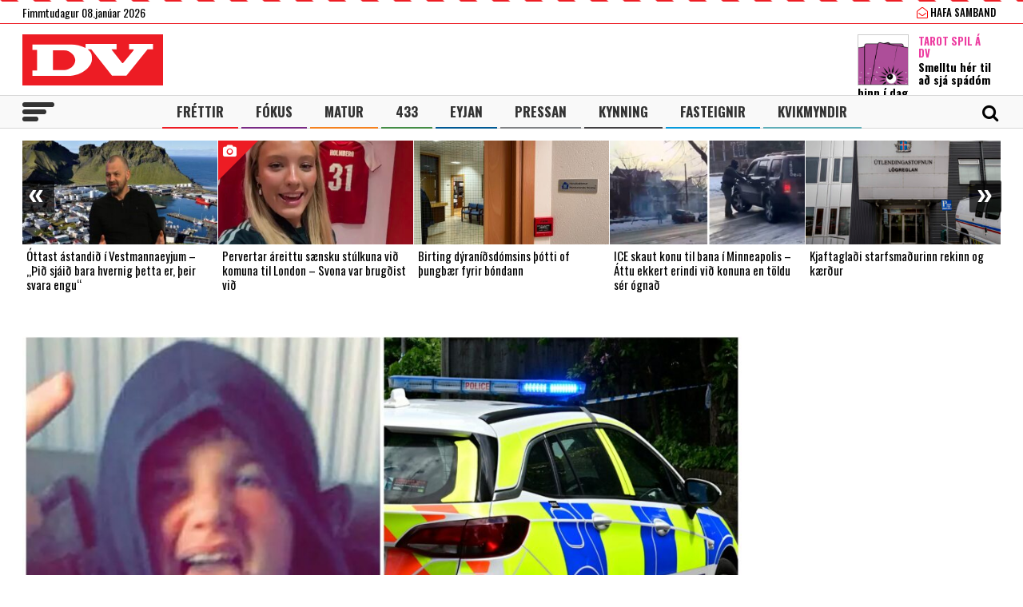

--- FILE ---
content_type: text/html; charset=UTF-8
request_url: https://www.dv.is/
body_size: 23023
content:

<!DOCTYPE html>
<html lang="is" prefix="og: http://ogp.me/ns# fb: http://ogp.me/ns/fb#">
<head>
    <meta charset="UTF-8">
    <meta name="viewport" content="width=device-width, initial-scale=1">
    <link rel="profile" href="http://gmpg.org/xfn/11">
    <script src="https://code.jquery.com/jquery-3.3.1.min.js" integrity="sha256-FgpCb/KJQlLNfOu91ta32o/NMZxltwRo8QtmkMRdAu8=" crossorigin="anonymous"></script>
    <link rel="stylesheet" type="text/css" href="https://stackpath.bootstrapcdn.com/font-awesome/4.7.0/css/font-awesome.min.css"/>
    <script type="text/javascript" src="//cdn.jsdelivr.net/npm/slick-carousel@1.8.1/slick/slick.min.js"></script>
    <link rel="stylesheet" type="text/css" href="//cdn.jsdelivr.net/npm/slick-carousel@1.8.1/slick/slick.css"/>
    <link href="https://fonts.googleapis.com/css?family=Open+Sans:400,700|Oswald:400,500,700" rel="stylesheet">
    <script>(function(d, s, id){
				 var js, fjs = d.getElementsByTagName(s)[0];
				 if (d.getElementById(id)) {return;}
				 js = d.createElement(s); js.id = id;
				 js.src = "//connect.facebook.net/en_US/sdk.js#xfbml=1&version=v2.6";
				 fjs.parentNode.insertBefore(js, fjs);
			   }(document, 'script', 'facebook-jssdk'));</script>
    
    <title>DV - Frjáls og óháður miðill</title>
<script>(function(d, s, id){
				 var js, fjs = d.getElementsByTagName(s)[0];
				 if (d.getElementById(id)) {return;}
				 js = d.createElement(s); js.id = id;
				 js.src = "//connect.facebook.net/en_US/sdk.js#xfbml=1&version=v2.6";
				 fjs.parentNode.insertBefore(js, fjs);
			   }(document, 'script', 'facebook-jssdk'));</script><meta name='robots' content='max-image-preview:large' />
			<script>
			var quizSiteUrl = 'https://www.dv.is/';
							(function(i,s,o,g,r,a,m) {i['GoogleAnalyticsObject']=r;i[r]=i[r]||function() {
				(i[r].q=i[r].q||[]).push(arguments)},i[r].l=1*new Date();a=s.createElement(o),
				m=s.getElementsByTagName(o)[0];a.async=1;a.src=g;m.parentNode.insertBefore(a,m)
				})(window,document,'script','//www.google-analytics.com/analytics.js','ga');

				ga('create', 'UA-31303343-1', 'auto');
				ga('send', 'pageview');
										window.fbAsyncInit = function() {
					FB.init({
						appId    : '218288925392884',
						xfbml    : true,
						version  : 'v2.9'
					});

					FB.getLoginStatus(function( response ) {
						getLogin( response );
					});
				};

				(function(d, s, id) {
					var js, fjs = d.getElementsByTagName(s)[0];
					if (d.getElementById(id)) {return;}
					js = d.createElement(s); js.id = id;
					js.src = "//connect.facebook.net/en_US/sdk.js";
					fjs.parentNode.insertBefore(js, fjs);
				}(document, 'script', 'facebook-jssdk'));
						</script>

			
<!-- This site is optimized with the Yoast SEO Premium plugin v6.0 - https://yoast.com/wordpress/plugins/seo/ -->
<meta name="description" content="Frjáls og óháður miðill"/>
<link rel="canonical" href="https://www.dv.is/" />
<meta property="og:locale" content="is_IS" />
<meta property="og:type" content="website" />
<meta property="og:title" content="DV.is" />
<meta property="og:description" content="Frjáls og óháður miðill" />
<meta property="og:url" content="https://www.dv.is/" />
<meta property="og:site_name" content="DV" />
<meta property="fb:app_id" content="218288925392884" />
<meta property="og:image" content="http://www.dv.is/wp-content/uploads/2019/01/DV-1-1.jpg" />
<meta name="twitter:card" content="summary_large_image" />
<meta name="twitter:description" content="Frjáls og óháður miðill" />
<meta name="twitter:title" content="DV - Frjáls og óháður miðill" />
<meta name="twitter:site" content="@dv_is" />
<meta name="twitter:image" content="http://www.dv.is/wp-content/uploads/2019/01/DV-1-1.jpg" />
<script type='application/ld+json'>{"@context":"http:\/\/schema.org","@type":"WebSite","@id":"#website","url":"https:\/\/www.dv.is\/","name":"DV","potentialAction":{"@type":"SearchAction","target":"https:\/\/www.dv.is\/?s={search_term_string}","query-input":"required name=search_term_string"}}</script>
<script type='application/ld+json'>{"@context":"http:\/\/schema.org","@type":"Organization","url":"https:\/\/www.dv.is\/","sameAs":["https:\/\/www.facebook.com\/www.dv.is\/","https:\/\/www.instagram.com\/dvfrettir","https:\/\/twitter.com\/dv_is"],"@id":"#organization","name":"DV","logo":"https:\/\/www.dv.is\/wp-content\/uploads\/2018\/09\/DV.jpg"}</script>
<!-- / Yoast SEO Premium plugin. -->

<link rel='dns-prefetch' href='//ws.sharethis.com' />
<link rel='dns-prefetch' href='//maxcdn.bootstrapcdn.com' />
<link rel="alternate" type="application/rss+xml" title="DV &raquo; Straumur" href="https://www.dv.is/feed/" />
<link rel="alternate" type="application/rss+xml" title="DV &raquo; Straumur athugasemda" href="https://www.dv.is/comments/feed/" />
<link rel='stylesheet' id='wp-block-library-css' href='https://www.dv.is/wp-includes/css/dist/block-library/style.min.css?ver=6.6.4' type='text/css' media='all' />
<style id='wp-block-library-inline-css' type='text/css'>
.has-text-align-justify{text-align:justify;}
</style>
<style id='classic-theme-styles-inline-css' type='text/css'>
/*! This file is auto-generated */
.wp-block-button__link{color:#fff;background-color:#32373c;border-radius:9999px;box-shadow:none;text-decoration:none;padding:calc(.667em + 2px) calc(1.333em + 2px);font-size:1.125em}.wp-block-file__button{background:#32373c;color:#fff;text-decoration:none}
</style>
<style id='global-styles-inline-css' type='text/css'>
:root{--wp--preset--aspect-ratio--square: 1;--wp--preset--aspect-ratio--4-3: 4/3;--wp--preset--aspect-ratio--3-4: 3/4;--wp--preset--aspect-ratio--3-2: 3/2;--wp--preset--aspect-ratio--2-3: 2/3;--wp--preset--aspect-ratio--16-9: 16/9;--wp--preset--aspect-ratio--9-16: 9/16;--wp--preset--color--black: #000000;--wp--preset--color--cyan-bluish-gray: #abb8c3;--wp--preset--color--white: #ffffff;--wp--preset--color--pale-pink: #f78da7;--wp--preset--color--vivid-red: #cf2e2e;--wp--preset--color--luminous-vivid-orange: #ff6900;--wp--preset--color--luminous-vivid-amber: #fcb900;--wp--preset--color--light-green-cyan: #7bdcb5;--wp--preset--color--vivid-green-cyan: #00d084;--wp--preset--color--pale-cyan-blue: #8ed1fc;--wp--preset--color--vivid-cyan-blue: #0693e3;--wp--preset--color--vivid-purple: #9b51e0;--wp--preset--gradient--vivid-cyan-blue-to-vivid-purple: linear-gradient(135deg,rgba(6,147,227,1) 0%,rgb(155,81,224) 100%);--wp--preset--gradient--light-green-cyan-to-vivid-green-cyan: linear-gradient(135deg,rgb(122,220,180) 0%,rgb(0,208,130) 100%);--wp--preset--gradient--luminous-vivid-amber-to-luminous-vivid-orange: linear-gradient(135deg,rgba(252,185,0,1) 0%,rgba(255,105,0,1) 100%);--wp--preset--gradient--luminous-vivid-orange-to-vivid-red: linear-gradient(135deg,rgba(255,105,0,1) 0%,rgb(207,46,46) 100%);--wp--preset--gradient--very-light-gray-to-cyan-bluish-gray: linear-gradient(135deg,rgb(238,238,238) 0%,rgb(169,184,195) 100%);--wp--preset--gradient--cool-to-warm-spectrum: linear-gradient(135deg,rgb(74,234,220) 0%,rgb(151,120,209) 20%,rgb(207,42,186) 40%,rgb(238,44,130) 60%,rgb(251,105,98) 80%,rgb(254,248,76) 100%);--wp--preset--gradient--blush-light-purple: linear-gradient(135deg,rgb(255,206,236) 0%,rgb(152,150,240) 100%);--wp--preset--gradient--blush-bordeaux: linear-gradient(135deg,rgb(254,205,165) 0%,rgb(254,45,45) 50%,rgb(107,0,62) 100%);--wp--preset--gradient--luminous-dusk: linear-gradient(135deg,rgb(255,203,112) 0%,rgb(199,81,192) 50%,rgb(65,88,208) 100%);--wp--preset--gradient--pale-ocean: linear-gradient(135deg,rgb(255,245,203) 0%,rgb(182,227,212) 50%,rgb(51,167,181) 100%);--wp--preset--gradient--electric-grass: linear-gradient(135deg,rgb(202,248,128) 0%,rgb(113,206,126) 100%);--wp--preset--gradient--midnight: linear-gradient(135deg,rgb(2,3,129) 0%,rgb(40,116,252) 100%);--wp--preset--font-size--small: 13px;--wp--preset--font-size--medium: 20px;--wp--preset--font-size--large: 36px;--wp--preset--font-size--x-large: 42px;--wp--preset--spacing--20: 0.44rem;--wp--preset--spacing--30: 0.67rem;--wp--preset--spacing--40: 1rem;--wp--preset--spacing--50: 1.5rem;--wp--preset--spacing--60: 2.25rem;--wp--preset--spacing--70: 3.38rem;--wp--preset--spacing--80: 5.06rem;--wp--preset--shadow--natural: 6px 6px 9px rgba(0, 0, 0, 0.2);--wp--preset--shadow--deep: 12px 12px 50px rgba(0, 0, 0, 0.4);--wp--preset--shadow--sharp: 6px 6px 0px rgba(0, 0, 0, 0.2);--wp--preset--shadow--outlined: 6px 6px 0px -3px rgba(255, 255, 255, 1), 6px 6px rgba(0, 0, 0, 1);--wp--preset--shadow--crisp: 6px 6px 0px rgba(0, 0, 0, 1);}:where(.is-layout-flex){gap: 0.5em;}:where(.is-layout-grid){gap: 0.5em;}body .is-layout-flex{display: flex;}.is-layout-flex{flex-wrap: wrap;align-items: center;}.is-layout-flex > :is(*, div){margin: 0;}body .is-layout-grid{display: grid;}.is-layout-grid > :is(*, div){margin: 0;}:where(.wp-block-columns.is-layout-flex){gap: 2em;}:where(.wp-block-columns.is-layout-grid){gap: 2em;}:where(.wp-block-post-template.is-layout-flex){gap: 1.25em;}:where(.wp-block-post-template.is-layout-grid){gap: 1.25em;}.has-black-color{color: var(--wp--preset--color--black) !important;}.has-cyan-bluish-gray-color{color: var(--wp--preset--color--cyan-bluish-gray) !important;}.has-white-color{color: var(--wp--preset--color--white) !important;}.has-pale-pink-color{color: var(--wp--preset--color--pale-pink) !important;}.has-vivid-red-color{color: var(--wp--preset--color--vivid-red) !important;}.has-luminous-vivid-orange-color{color: var(--wp--preset--color--luminous-vivid-orange) !important;}.has-luminous-vivid-amber-color{color: var(--wp--preset--color--luminous-vivid-amber) !important;}.has-light-green-cyan-color{color: var(--wp--preset--color--light-green-cyan) !important;}.has-vivid-green-cyan-color{color: var(--wp--preset--color--vivid-green-cyan) !important;}.has-pale-cyan-blue-color{color: var(--wp--preset--color--pale-cyan-blue) !important;}.has-vivid-cyan-blue-color{color: var(--wp--preset--color--vivid-cyan-blue) !important;}.has-vivid-purple-color{color: var(--wp--preset--color--vivid-purple) !important;}.has-black-background-color{background-color: var(--wp--preset--color--black) !important;}.has-cyan-bluish-gray-background-color{background-color: var(--wp--preset--color--cyan-bluish-gray) !important;}.has-white-background-color{background-color: var(--wp--preset--color--white) !important;}.has-pale-pink-background-color{background-color: var(--wp--preset--color--pale-pink) !important;}.has-vivid-red-background-color{background-color: var(--wp--preset--color--vivid-red) !important;}.has-luminous-vivid-orange-background-color{background-color: var(--wp--preset--color--luminous-vivid-orange) !important;}.has-luminous-vivid-amber-background-color{background-color: var(--wp--preset--color--luminous-vivid-amber) !important;}.has-light-green-cyan-background-color{background-color: var(--wp--preset--color--light-green-cyan) !important;}.has-vivid-green-cyan-background-color{background-color: var(--wp--preset--color--vivid-green-cyan) !important;}.has-pale-cyan-blue-background-color{background-color: var(--wp--preset--color--pale-cyan-blue) !important;}.has-vivid-cyan-blue-background-color{background-color: var(--wp--preset--color--vivid-cyan-blue) !important;}.has-vivid-purple-background-color{background-color: var(--wp--preset--color--vivid-purple) !important;}.has-black-border-color{border-color: var(--wp--preset--color--black) !important;}.has-cyan-bluish-gray-border-color{border-color: var(--wp--preset--color--cyan-bluish-gray) !important;}.has-white-border-color{border-color: var(--wp--preset--color--white) !important;}.has-pale-pink-border-color{border-color: var(--wp--preset--color--pale-pink) !important;}.has-vivid-red-border-color{border-color: var(--wp--preset--color--vivid-red) !important;}.has-luminous-vivid-orange-border-color{border-color: var(--wp--preset--color--luminous-vivid-orange) !important;}.has-luminous-vivid-amber-border-color{border-color: var(--wp--preset--color--luminous-vivid-amber) !important;}.has-light-green-cyan-border-color{border-color: var(--wp--preset--color--light-green-cyan) !important;}.has-vivid-green-cyan-border-color{border-color: var(--wp--preset--color--vivid-green-cyan) !important;}.has-pale-cyan-blue-border-color{border-color: var(--wp--preset--color--pale-cyan-blue) !important;}.has-vivid-cyan-blue-border-color{border-color: var(--wp--preset--color--vivid-cyan-blue) !important;}.has-vivid-purple-border-color{border-color: var(--wp--preset--color--vivid-purple) !important;}.has-vivid-cyan-blue-to-vivid-purple-gradient-background{background: var(--wp--preset--gradient--vivid-cyan-blue-to-vivid-purple) !important;}.has-light-green-cyan-to-vivid-green-cyan-gradient-background{background: var(--wp--preset--gradient--light-green-cyan-to-vivid-green-cyan) !important;}.has-luminous-vivid-amber-to-luminous-vivid-orange-gradient-background{background: var(--wp--preset--gradient--luminous-vivid-amber-to-luminous-vivid-orange) !important;}.has-luminous-vivid-orange-to-vivid-red-gradient-background{background: var(--wp--preset--gradient--luminous-vivid-orange-to-vivid-red) !important;}.has-very-light-gray-to-cyan-bluish-gray-gradient-background{background: var(--wp--preset--gradient--very-light-gray-to-cyan-bluish-gray) !important;}.has-cool-to-warm-spectrum-gradient-background{background: var(--wp--preset--gradient--cool-to-warm-spectrum) !important;}.has-blush-light-purple-gradient-background{background: var(--wp--preset--gradient--blush-light-purple) !important;}.has-blush-bordeaux-gradient-background{background: var(--wp--preset--gradient--blush-bordeaux) !important;}.has-luminous-dusk-gradient-background{background: var(--wp--preset--gradient--luminous-dusk) !important;}.has-pale-ocean-gradient-background{background: var(--wp--preset--gradient--pale-ocean) !important;}.has-electric-grass-gradient-background{background: var(--wp--preset--gradient--electric-grass) !important;}.has-midnight-gradient-background{background: var(--wp--preset--gradient--midnight) !important;}.has-small-font-size{font-size: var(--wp--preset--font-size--small) !important;}.has-medium-font-size{font-size: var(--wp--preset--font-size--medium) !important;}.has-large-font-size{font-size: var(--wp--preset--font-size--large) !important;}.has-x-large-font-size{font-size: var(--wp--preset--font-size--x-large) !important;}
:where(.wp-block-post-template.is-layout-flex){gap: 1.25em;}:where(.wp-block-post-template.is-layout-grid){gap: 1.25em;}
:where(.wp-block-columns.is-layout-flex){gap: 2em;}:where(.wp-block-columns.is-layout-grid){gap: 2em;}
:root :where(.wp-block-pullquote){font-size: 1.5em;line-height: 1.6;}
</style>
<link rel='stylesheet' id='simple-share-buttons-adder-font-awesome-css' href='//maxcdn.bootstrapcdn.com/font-awesome/4.3.0/css/font-awesome.min.css?ver=6.6.4' type='text/css' media='all' />
<link rel='stylesheet' id='wp-polls-css' href='https://www.dv.is/wp-content/plugins/wp-polls/polls-css.css?ver=2.77.2' type='text/css' media='all' />
<style id='wp-polls-inline-css' type='text/css'>
.wp-polls .pollbar {
	margin: 1px;
	font-size: 8px;
	line-height: 10px;
	height: 10px;
	background-image: url('https://www.dv.is/wp-content/plugins/wp-polls/images/default_gradient/pollbg.gif');
	border: 1px solid #c8c8c8;
}

</style>
<link rel='stylesheet' id='wordpress-popular-posts-css-css' href='https://www.dv.is/wp-content/plugins/wordpress-popular-posts/assets/css/wpp.css?ver=5.0.2' type='text/css' media='all' />
<link rel='stylesheet' id='dv-style-css' href='https://www.dv.is/wp-content/themes/dv/style.css?ver=1543571455' type='text/css' media='all' />
<link rel='stylesheet' id='dv-frame-css' href='https://www.dv.is/wp-content/themes/dv/css/frame.css?ver=1739215368' type='text/css' media='all' />
<link rel='stylesheet' id='dv-auka-css' href='https://www.dv.is/wp-content/themes/dv/css/auka.css?ver=1698803832' type='text/css' media='all' />
<link rel='stylesheet' id='dv-menu-css' href='https://www.dv.is/wp-content/themes/dv/css/menu.css?ver=1665517763' type='text/css' media='all' />
<link rel='stylesheet' id='dv-responsive-css' href='https://www.dv.is/wp-content/themes/dv/css/responsive.css?ver=1739216586' type='text/css' media='all' />
<link rel='stylesheet' id='jetpack_css-css' href='https://www.dv.is/wp-content/plugins/jetpack/css/jetpack.css?ver=8.3.3' type='text/css' media='all' />
<script id='st_insights_js' type="text/javascript" src="https://ws.sharethis.com/button/st_insights.js?publisher=4d48b7c5-0ae3-43d4-bfbe-3ff8c17a8ae6&amp;product=simpleshare" id="ssba-sharethis-js"></script>
<script type="text/javascript" src="https://www.dv.is/wp-includes/js/jquery/jquery.min.js?ver=3.7.1" id="jquery-core-js"></script>
<script type="text/javascript" src="https://www.dv.is/wp-includes/js/jquery/jquery-migrate.min.js?ver=3.4.1" id="jquery-migrate-js"></script>
<script type="text/javascript" id="wpp-js-js-extra">
/* <![CDATA[ */
var wpp_params = {"sampling_active":"1","sampling_rate":"25","ajax_url":"https:\/\/www.dv.is\/wp-json\/wordpress-popular-posts\/v1\/popular-posts","ID":"","token":"a57e933f41","debug":""};
/* ]]> */
</script>
<script type="text/javascript" src="https://www.dv.is/wp-content/plugins/wordpress-popular-posts/assets/js/wpp-5.0.0.min.js?ver=5.0.2" id="wpp-js-js"></script>
<link rel="https://api.w.org/" href="https://www.dv.is/wp-json/" /><link rel="EditURI" type="application/rsd+xml" title="RSD" href="https://www.dv.is/xmlrpc.php?rsd" />
<meta name="generator" content="WordPress 6.6.4" />
        <!-- PushAlert WordPress 2.5.4 -->
        <script type="text/javascript">
        
            (function (d, t) {
                var g = d.createElement(t),
                        s = d.getElementsByTagName(t)[0];
                g.src = "//cdn.pushalert.co/integrate_2eb7eab5fd298e63466a8b13cca1df8f.js";
                s.parentNode.insertBefore(g, s);
            }(document, "script"));
        </script>
        <!-- End PushAlert WordPress -->
        
<!-- Facebook Pixel Code -->
<script type='text/javascript'>
!function(f,b,e,v,n,t,s){if(f.fbq)return;n=f.fbq=function(){n.callMethod?
n.callMethod.apply(n,arguments):n.queue.push(arguments)};if(!f._fbq)f._fbq=n;
n.push=n;n.loaded=!0;n.version='2.0';n.queue=[];t=b.createElement(e);t.async=!0;
t.src=v;s=b.getElementsByTagName(e)[0];s.parentNode.insertBefore(t,s)}(window,
document,'script','https://connect.facebook.net/en_US/fbevents.js');
</script>
<!-- End Facebook Pixel Code -->
<script type='text/javascript'>
  fbq('init', '1399671143712914', [], {
    "agent": "wordpress-6.6.4-2.0.1"
});
</script><script type='text/javascript'>
  fbq('track', 'PageView', []);
</script>
<!-- Facebook Pixel Code -->
<noscript>
<img height="1" width="1" style="display:none" alt="fbpx"
src="https://www.facebook.com/tr?id=1399671143712914&ev=PageView&noscript=1" />
</noscript>
<!-- End Facebook Pixel Code -->

<!-- START - Open Graph and Twitter Card Tags 3.3.3 -->
 <!-- Facebook Open Graph -->
  <meta property="og:locale" content="is_IS"/>
  <meta property="og:site_name" content="DV"/>
  <meta property="og:title" content="DV - Frjáls og óháður miðill"/>
  <meta property="og:url" content="https://www.dv.is/"/>
  <meta property="og:type" content="website"/>
  <meta property="og:description" content="Frjáls og óháður miðill"/>
  <meta property="og:image" content="https://www.dv.is/wp-content/uploads/2019/07/facebook_ad.png"/>
  <meta property="og:image:url" content="https://www.dv.is/wp-content/uploads/2019/07/facebook_ad.png"/>
  <meta property="og:image:secure_url" content="https://www.dv.is/wp-content/uploads/2019/07/facebook_ad.png"/>
  <meta property="article:publisher" content="https://www.facebook.com/www.dv.is/"/>
 <!-- Google+ / Schema.org -->
  <meta itemprop="name" content="DV - Frjáls og óháður miðill"/>
  <meta itemprop="headline" content="DV - Frjáls og óháður miðill"/>
  <meta itemprop="description" content="Frjáls og óháður miðill"/>
  <meta itemprop="image" content="https://www.dv.is/wp-content/uploads/2019/07/facebook_ad.png"/>
  <!--<meta itemprop="publisher" content="DV"/>--> <!-- To solve: The attribute publisher.itemtype has an invalid value -->
 <!-- Twitter Cards -->
  <meta name="twitter:title" content="DV - Frjáls og óháður miðill"/>
  <meta name="twitter:url" content="https://www.dv.is/"/>
  <meta name="twitter:description" content="Frjáls og óháður miðill"/>
  <meta name="twitter:image" content="https://www.dv.is/wp-content/uploads/2019/07/facebook_ad.png"/>
  <meta name="twitter:card" content="summary_large_image"/>
  <meta name="twitter:site" content="@dv_is"/>
 <!-- SEO -->
 <!-- Misc. tags -->
 <!-- is_front_page | yoast_seo -->
<!-- END - Open Graph and Twitter Card Tags 3.3.3 -->
	

    
    <script>
      var oc_adzone_queue = [];
      function processZone(banner_object_id){
        oc_adzone_queue.push(banner_object_id);
      }
    </script>
    
    <script src='//static.airserve.net/dv/websites/dv/webscript.js'></script>    <script data-overcast="queue" src="//heartbeat.airserve.net/js/airserve/v10/airserve.js?autorenderzone=1"></script> 
    <link rel="apple-touch-icon" sizes="180x180" href="https://www.dv.is/wp-content/themes/dv/img/favicon/apple-touch-icon.png">
    <link rel="icon" type="image/png" sizes="32x32" href="https://www.dv.is/wp-content/themes/dv/img/favicon/favicon-32x32.png">
    <link rel="icon" type="image/png" sizes="16x16" href="https://www.dv.is/wp-content/themes/dv/img/favicon/favicon-16x16.png">
    <link rel="manifest" href="https://www.dv.is/wp-content/themes/dv/img/favicon/site.webmanifest">
    <link rel="mask-icon" href="https://www.dv.is/wp-content/themes/dv/img/favicon/safari-pinned-tab.svg" color="#ed1c24">
    <meta name="msapplication-TileColor" content="#ed1c24">
    <meta name="theme-color" content="#ed1c24">
    <meta property="fb:app_id" content="218288925392884" />
    <meta property="fb:admins" content="737827463"/>
    <meta property="fb:admins" content="100000093630998"/>
    <meta property="fb:admins" content="598993235"/>
    
    <script type="text/javascript">
        (function() {
          /** CONFIGURATION START **/
          var _sf_async_config = window._sf_async_config = (window._sf_async_config || {});
          _sf_async_config.uid = 13179;
          _sf_async_config.domain = 'dv.is';
          _sf_async_config.flickerControl= false;
          _sf_async_config.useCanonical = true;
          _sf_async_config.useCanonicalDomain = true;
          /** CONFIGURATION END **/
        })();
    </script>
    <script type='text/javascript'>
      (function() {

        var css = 'body { visibility: hidden; }'; 

        var head = document.head || document.querySelector('head');
        var style = document.createElement('style');
        style.id = 'chartbeat-flicker-control-style';
        head.appendChild(style);
        style.type = 'text/css';
        if (style.styleSheet) {
          // This is required for IE8 and below.
          style.styleSheet.cssText = css;
        } else {
          style.appendChild(document.createTextNode(css));
        }

        window.setTimeout(function () {
          var hider = document.getElementById('chartbeat-flicker-control-style');
          if (hider) {
            hider.parentNode.removeChild(hider);
          }
        }, 1000);
      })();
    </script>
    <script async="true" src="//static.chartbeat.com/js/chartbeat_mab.js"></script>
 
    <link rel="stylesheet" id="dv-flags-css" href="https://www.dv.is/wp-content/themes/dv/css/flag-icon.css" type="text/css" media="all">
    <link rel="stylesheet" href="https://www.dv.is/wp-content/themes/dv/css/weather-icons.min.css">
    <link rel="stylesheet" href="https://www.dv.is/wp-content/themes/dv/css/weather-icons-wind.min.css">
    <script type="text/javascript" src="//pp.lp4.io/app/5f/c1/1d/5fc11db0588d3e4625368db2.js" async></script>
    <script type="text/javascript" src="//log.gallup.is/gallup.js" async></script>
</head>
  
<body class="home blog ticker-off"> 
    <script>
                if (zones["oc-adzone-240"]["urls"].length > 0){
            $('body').removeClass("ticker-off");
            $('body').addClass("tickeron");
        } 
    </script>
    
    <div class="topheader">
        <div class="wrapper">
            <div class="fl">
                <div class="dagsetning">Fimmtudagur 08.janúar 2026  </div>
            </div>
            <script>
                $.ajax({
                  url: "/ajax/getVedur_haus.php",
                  cache: true
                }).done(function( html ) {
                    $( "#vedridnuna_haus" ).append( html );
                });
            </script>
            <div class="fr">
                                <div id="userprofile" class="pcatid">
                                        <div class="dv_adgerdir">
                        <!-- <a href="/oll-blodin/"><i class="fa fa-newspaper-o"></i> Helgarviðtölin</a>                   -->
                        <a href="/hafa-samband/ "><i class="fa fa-envelope-open-o"></i> Hafa samband</a>
                    </div>                    
                                    </div>
            </div>
        </div>
    </div>
    
    <header class="flokkur_ vcat_ ">
        <div class="haus">
            <div class="wrapper">
                <h1 class="sitename"><a href="https://www.dv.is/">DV - Frjáls og óháður miðill</a></h1>
                                    <div class="hausbordi" id="hausnonemobile">
                        <div class="leidari tarot">
                            <a href="#tarot" class="skruna">
                                <img src="https://www.dv.is/wp-content/uploads/2019/10/tarot_a_dv_64px.png" width="64" style="margin:12px 12px 0 0;border:1px solid #cccccc;"></a>
                            <h4 class="bleikt">Tarot Spil á DV</h4>
                            <h3><a href="#tarot" class="skruna">Smelltu hér til að sjá spádóm þinn í dag</a></h3>
                        </div> 
                    </div>  
                                
            </div>
        </div>
        
        
        <div id="screensize"></div>
        <nav>
            <div class="wrapper posrel"> 
                <div class="farsima_dagsetning">
                    Fimmtudagur 08.janúar 2026                </div>
                

            
                <div class="valstika">
                    <div class="menu-adal-valmynd-container"><ul id="menu-adal-valmynd" class="sub-menu"><li id="menu-item-496" class="li_frettir menu-item menu-item-type-taxonomy menu-item-object-category menu-item-496"><a href="https://www.dv.is/./frettir/">Fréttir</a></li>
<li id="menu-item-64179" class="li_fokus menu-item menu-item-type-taxonomy menu-item-object-category menu-item-64179"><a href="https://www.dv.is/./fokus/">Fókus</a></li>
<li id="menu-item-311388" class="li_matur menu-item menu-item-type-taxonomy menu-item-object-category menu-item-311388"><a href="https://www.dv.is/./matur/">Matur</a></li>
<li id="menu-item-202807" class="li_433 menu-item menu-item-type-taxonomy menu-item-object-category menu-item-202807"><a href="https://www.dv.is/./433/">433</a></li>
<li id="menu-item-214884" class="li_eyjan menu-item menu-item-type-taxonomy menu-item-object-category menu-item-214884"><a href="https://www.dv.is/./eyjan/">Eyjan</a></li>
<li id="menu-item-243116" class="li_pressan menu-item menu-item-type-taxonomy menu-item-object-category menu-item-243116"><a href="https://www.dv.is/./pressan/">Pressan</a></li>
<li id="menu-item-256078" class="li_lifsstill menu-item menu-item-type-taxonomy menu-item-object-category menu-item-256078"><a href="https://www.dv.is/./lifsstill/">Kynning</a></li>
<li id="menu-item-717241" class="li_fasteignir menu-item menu-item-type-custom menu-item-object-custom menu-item-717241"><a href="https://fasteignaleitin.dv.is/">Fasteignir</a></li>
<li id="menu-item-762870" class="li_kvikmyndir menu-item menu-item-type-custom menu-item-object-custom menu-item-762870"><a href="https://kvikmyndir.dv.is/">Kvikmyndir</a></li>
</ul></div>                </div>
                <div id="dv_meki"><a href="https://www.dv.is/">DV</a></div>
                                <div id="hamborgari">
                    <span></span>
                    <span></span>
                    <span></span>
                </div>
                 <div class="searchform">
                    <form role="search" method="get" class="search-form" action="https://www.dv.is/">
                        <div class="lokaleit"><a href="#">Loka leit <span>x</span></a></div>
                        <label for="">
                            <span class="screen-reader-text">Search for:</span>
                        </label>
                        <input type="search" id="" class="search-field" placeholder="Leitaðu á dv.is &hellip;" value="" name="s" />
                        <button type="submit" class="search-submit"><span class="screen-reader-text">Leit</span></button>
                    </form>
                </div>
                <div id="searchicon">
                    <div class="merkin">
                        <a href="#" id="showsearch"><i class="fa fa-search"></i></a>
                        <a href="https://www.facebook.com/www.dv.is/" target="_blank" class="sam_face"><i class="fa fa-facebook"></i></a>
                        <a href="https://twitter.com/dv_is" target="_blank" class="sam_tvit"><i class="fa fa-twitter"></i></a>
                        <a href="https://www.instagram.com/dvfrettir/" target="_blank" class="sam_insta"><i class="fa fa-instagram"></i></a>
                                                <!--a href="/askrift/nyskraning/"><i class="fa fa-plus-circle"></i></a>
                        <a href="/askrift/your-membership/"><i class="fa fa-user-circle-o"></i></a-->
                                            </div>
                </div>
            </div> 
        </nav>
        
                    
                        <div class="ticker">
            <div class="wrapper">
                <div class="auglysing_ticker"><div data-zone="oc-adzone-240"><script>processZone("oc-adzone-240")</script></div></div>
            </div>
        </div>
            </header> 
    <div class="undir_valstika">
        <div class="wrapper">
        <div class="menu-stora-valstikan-container"><ul id="menu-stora-valstikan" class="valmynd"><li id="menu-item-64248" class="li_frettir menu-item menu-item-type-taxonomy menu-item-object-category menu-item-has-children menu-item-64248"><a href="https://www.dv.is/./frettir/">Fréttir</a>
<ul class="sub-menu">
	<li id="menu-item-66261" class="menu-item menu-item-type-taxonomy menu-item-object-category menu-item-66261"><a href="https://www.dv.is/./frettir/skrytid/">Skrýtið</a></li>
	<li id="menu-item-630368" class="menu-item menu-item-type-taxonomy menu-item-object-category menu-item-630368"><a href="https://www.dv.is/./frettir/innlent/">Innlent</a></li>
	<li id="menu-item-630369" class="menu-item menu-item-type-taxonomy menu-item-object-category menu-item-630369"><a href="https://www.dv.is/./frettir/erlent-frettir/">Erlent</a></li>
</ul>
</li>
<li id="menu-item-64244" class="li_fokus menu-item menu-item-type-taxonomy menu-item-object-category menu-item-has-children menu-item-64244"><a href="https://www.dv.is/./fokus/">Fókus</a>
<ul class="sub-menu">
	<li id="menu-item-64246" class="menu-item menu-item-type-taxonomy menu-item-object-category menu-item-64246"><a href="https://www.dv.is/./fokus/folk/">Fólk</a></li>
	<li id="menu-item-244023" class="menu-item menu-item-type-taxonomy menu-item-object-category menu-item-244023"><a href="https://www.dv.is/./fokus/timavelin/">Tímavélin</a></li>
	<li id="menu-item-308535" class="menu-item menu-item-type-taxonomy menu-item-object-category menu-item-308535"><a href="https://www.dv.is/./fokus/skjarinn/">Skjárinn</a></li>
	<li id="menu-item-308538" class="menu-item menu-item-type-taxonomy menu-item-object-category menu-item-308538"><a href="https://www.dv.is/./fokus/menning/">Menning</a></li>
	<li id="menu-item-64258" class="menu-item menu-item-type-taxonomy menu-item-object-category menu-item-64258"><a href="https://www.dv.is/./fokus/menning/tonlist/">Tónlist</a></li>
</ul>
</li>
<li id="menu-item-203419" class="li_sport menu-item menu-item-type-taxonomy menu-item-object-category menu-item-has-children menu-item-203419"><a href="https://www.dv.is/./433/">433</a>
<ul class="sub-menu">
	<li id="menu-item-203420" class="menu-item menu-item-type-taxonomy menu-item-object-category menu-item-203420"><a href="https://www.dv.is/./433/enski-boltinn/">Enski boltinn</a></li>
	<li id="menu-item-211662" class="menu-item menu-item-type-taxonomy menu-item-object-category menu-item-211662"><a href="https://www.dv.is/./433/besta-deildin/">Besta deildin</a></li>
	<li id="menu-item-203423" class="menu-item menu-item-type-taxonomy menu-item-object-category menu-item-203423"><a href="https://www.dv.is/./433/landslidid/">Landsliðið</a></li>
	<li id="menu-item-211661" class="menu-item menu-item-type-taxonomy menu-item-object-category menu-item-211661"><a href="https://www.dv.is/./433/meistaradeildin/">Meistaradeildin</a></li>
	<li id="menu-item-629795" class="menu-item menu-item-type-taxonomy menu-item-object-category menu-item-629795"><a href="https://www.dv.is/./433/433tv/">433 TV</a></li>
</ul>
</li>
<li id="menu-item-211663" class="li_bleikt menu-item menu-item-type-taxonomy menu-item-object-category menu-item-has-children menu-item-211663"><a href="https://www.dv.is/./fokus/stjornufrettir/">Stjörnufréttir</a>
<ul class="sub-menu">
	<li id="menu-item-211664" class="menu-item menu-item-type-taxonomy menu-item-object-category menu-item-211664"><a href="https://www.dv.is/./fokus/fjolskyldan/">Fjölskyldan</a></li>
	<li id="menu-item-211666" class="menu-item menu-item-type-taxonomy menu-item-object-category menu-item-211666"><a href="https://www.dv.is/./fokus/stjornufrettir/fraega-folkid/">Fræga fólkið</a></li>
	<li id="menu-item-211667" class="menu-item menu-item-type-taxonomy menu-item-object-category menu-item-211667"><a href="https://www.dv.is/./fokus/stjornufrettir/heilsa/">Heilsa</a></li>
	<li id="menu-item-251089" class="menu-item menu-item-type-taxonomy menu-item-object-category menu-item-251089"><a href="https://www.dv.is/./fokus/stjornufrettir/heimilid/">Heimilið</a></li>
	<li id="menu-item-251090" class="menu-item menu-item-type-taxonomy menu-item-object-category menu-item-251090"><a href="https://www.dv.is/./fokus/stjornufrettir/lifid/">Lífið</a></li>
	<li id="menu-item-211676" class="menu-item menu-item-type-taxonomy menu-item-object-category menu-item-211676"><a href="https://www.dv.is/./fokus/stjornufrettir/utlit/">Útlit</a></li>
	<li id="menu-item-309681" class="menu-item menu-item-type-taxonomy menu-item-object-category menu-item-309681"><a href="https://www.dv.is/./fokus/stjornufrettir/kynlif/">Kynlíf</a></li>
</ul>
</li>
<li id="menu-item-311387" class="li_matur menu-item menu-item-type-taxonomy menu-item-object-category menu-item-has-children menu-item-311387"><a href="https://www.dv.is/./matur/">Matur</a>
<ul class="sub-menu">
	<li id="menu-item-343302" class="menu-item menu-item-type-taxonomy menu-item-object-category menu-item-343302"><a href="https://www.dv.is/./matur/frettir-og-frodleikur/brogd-i-eldhusinu/">Brögð í eldhúsinu</a></li>
	<li id="menu-item-343303" class="menu-item menu-item-type-taxonomy menu-item-object-category menu-item-343303"><a href="https://www.dv.is/./matur/frettir-og-frodleikur/">Fréttir og fróðleikur</a></li>
	<li id="menu-item-343305" class="menu-item menu-item-type-taxonomy menu-item-object-category menu-item-343305"><a href="https://www.dv.is/./matur/uppskriftir/">Uppskriftir</a></li>
	<li id="menu-item-343308" class="menu-item menu-item-type-taxonomy menu-item-object-category menu-item-343308"><a href="https://www.dv.is/./matur/korter-i-kvoldmat/">Korter í kvöldmat</a></li>
</ul>
</li>
<li id="menu-item-216458" class="li_eyjan menu-item menu-item-type-taxonomy menu-item-object-category menu-item-216458"><a href="https://www.dv.is/./eyjan/">Eyjan</a></li>
<li id="menu-item-256076" class="li_lifsstill menu-item menu-item-type-taxonomy menu-item-object-category menu-item-256076"><a href="https://www.dv.is/./lifsstill/">Lífsstíll</a></li>
<li id="menu-item-630365" class="menu-item menu-item-type-post_type menu-item-object-page menu-item-630365"><a href="https://www.dv.is/eyjanblog/pennar/">Pennar</a></li>
<li id="menu-item-243230" class="menu-item menu-item-type-taxonomy menu-item-object-category menu-item-has-children menu-item-243230"><a href="https://www.dv.is/./pressan/">Pressan</a>
<ul class="sub-menu">
	<li id="menu-item-243232" class="menu-item menu-item-type-taxonomy menu-item-object-category menu-item-243232"><a href="https://www.dv.is/./pressan/">Fréttir</a></li>
</ul>
</li>
<li id="menu-item-717474" class="li_fasteignir menu-item menu-item-type-custom menu-item-object-custom menu-item-717474"><a href="https://fasteignaleitin.dv.is/">Fasteignir</a></li>
<li id="menu-item-755440" class="li_atvinna menu-item menu-item-type-custom menu-item-object-custom menu-item-755440"><a href="https://atvinna.dv.is/">Atvinna</a></li>
<li id="menu-item-762871" class="li_kvikmyndir menu-item menu-item-type-custom menu-item-object-custom menu-item-762871"><a href="https://kvikmyndir.dv.is/">Kvikmyndir</a></li>
<li id="menu-item-64259" class="menu-item menu-item-type-custom menu-item-object-custom menu-item-has-children menu-item-64259"><a href="#">UPPLÝSINGAR</a>
<ul class="sub-menu">
	<li id="menu-item-64261" class="menu-item menu-item-type-post_type menu-item-object-page menu-item-64261"><a href="https://www.dv.is/dv/rekstur-og-stjorn/">Rekstur og stjórn</a></li>
	<li id="menu-item-547451" class="menu-item menu-item-type-post_type menu-item-object-page menu-item-547451"><a href="https://www.dv.is/dv/starfsfolk/">Starfsfólk</a></li>
	<li id="menu-item-64263" class="menu-item menu-item-type-post_type menu-item-object-page menu-item-64263"><a href="https://www.dv.is/dv/um-dv/">Um DV</a></li>
	<li id="menu-item-297050" class="menu-item menu-item-type-post_type menu-item-object-page menu-item-297050"><a href="https://www.dv.is/dv/personuupplysinga/">Yfirlýsing um persónuvernd</a></li>
</ul>
</li>
</ul></div>        </div>
    </div>
    
            <script>
            if (zones["oc-adzone-241"]["urls"].length > 0){
                if (zones["oc-adzone-507"]["urls"].length > 0) {
                    erfallback = "fallbackon"; 
                } else {
                    erfallback = "fallbackoff"; 
                }
                document.write('<div class="ad_kragispace '+erfallback+'"></div><div class="ad_kragi page '+erfallback+'"><div data-zone="oc-adzone-241">');
                processZone("oc-adzone-241")
                document.write('</div></div>');
            } 
        </script>
        
        
        
    <div class="wrapper">
        <div class="topboxes">
                            <div class="topbox">
                    <figure style="background-image:url(https://www.dv.is/wp-content/uploads/2026/01/34234-350x229.jpg)">
                                                <a href="https://www.dv.is/433/2026/1/7/ottast-astandid-vestmannaeyjum-thid-sjaid-bara-hvernig-thetta-er-svara-engu/">Óttast ástandið í Vestmannaeyjum &#8211; „Þið sjáið bara hvernig þetta er, þeir svara engu“</a>
                    </figure>
                                        <h2><a href="https://www.dv.is/433/2026/1/7/ottast-astandid-vestmannaeyjum-thid-sjaid-bara-hvernig-thetta-er-svara-engu/">Óttast ástandið í Vestmannaeyjum &#8211; „Þið sjáið bara hvernig þetta er, þeir svara engu“</a></h2>
                </div>
                            <div class="topbox">
                    <figure style="background-image:url(https://www.dv.is/wp-content/uploads/2026/01/Screenshot-2026-01-07-at-12.20.39-350x285.jpg)">
                        <div class='tegund'><i class='fa fa-camera'></i></div>                        <a href="https://www.dv.is/433/2026/1/7/pervertar-areittu-saensku-stulkuna-vid-komuna-til-london-svona-var-brugdist-vid/">Pervertar áreittu sænsku stúlkuna við komuna til London &#8211; Svona var brugðist við</a>
                    </figure>
                                        <h2><a href="https://www.dv.is/433/2026/1/7/pervertar-areittu-saensku-stulkuna-vid-komuna-til-london-svona-var-brugdist-vid/">Pervertar áreittu sænsku stúlkuna við komuna til London &#8211; Svona var brugðist við</a></h2>
                </div>
                            <div class="topbox">
                    <figure style="background-image:url(https://www.dv.is/wp-content/uploads/2024/03/heradsdomur-nordurlands-vestra-jpg-350x262.jpg)">
                                                <a href="https://www.dv.is/frettir/2026/1/7/birting-dyranidsdomsins-thotti-thungbaer-fyrir-bondann/">Birting dýraníðsdómsins þótti of þungbær fyrir bóndann</a>
                    </figure>
                                        <h2><a href="https://www.dv.is/frettir/2026/1/7/birting-dyranidsdomsins-thotti-thungbaer-fyrir-bondann/">Birting dýraníðsdómsins þótti of þungbær fyrir bóndann</a></h2>
                </div>
                            <div class="topbox">
                    <figure style="background-image:url(https://www.dv.is/wp-content/uploads/2026/01/ice-350x197.jpg)">
                                                <a href="https://www.dv.is/pressan/2026/1/7/ice-skaut-konu-til-bana-minneapolis-attu-ekkert-erindi-vid-konuna-en-toldu-ser-ognad/">ICE skaut konu til bana í Minneapolis &#8211; Áttu ekkert erindi við konuna en töldu sér ógnað</a>
                    </figure>
                                        <h2><a href="https://www.dv.is/pressan/2026/1/7/ice-skaut-konu-til-bana-minneapolis-attu-ekkert-erindi-vid-konuna-en-toldu-ser-ognad/">ICE skaut konu til bana í Minneapolis &#8211; Áttu ekkert erindi við konuna en töldu sér ógnað</a></h2>
                </div>
                            <div class="topbox">
                    <figure style="background-image:url(https://www.dv.is/wp-content/uploads/2025/06/utlendingastofnu-350x233.jpg)">
                                                <a href="https://www.dv.is/frettir/2026/1/7/kjaftagladi-starfsmadurinn-rekinn-og-kaerdur/">Kjaftaglaði starfsmaðurinn rekinn og kærður</a>
                    </figure>
                                        <h2><a href="https://www.dv.is/frettir/2026/1/7/kjaftagladi-starfsmadurinn-rekinn-og-kaerdur/">Kjaftaglaði starfsmaðurinn rekinn og kærður</a></h2>
                </div>
                            <div class="topbox">
                    <figure style="background-image:url(https://www.dv.is/wp-content/uploads/2021/03/nanan3-350x220.jpg)">
                                                <a href="https://www.dv.is/fokus/2026/1/7/nanna-vill-ad-arid-2026-verdi-arid-thar-sem-vid-jordum-thessa-umraedu/">Nanna vill að árið 2026 verði árið þar sem við jörðum þessa umræðu</a>
                    </figure>
                                        <h2><a href="https://www.dv.is/fokus/2026/1/7/nanna-vill-ad-arid-2026-verdi-arid-thar-sem-vid-jordum-thessa-umraedu/">Nanna vill að árið 2026 verði árið þar sem við jörðum þessa umræðu</a></h2>
                </div>
                            <div class="topbox">
                    <figure style="background-image:url(https://www.dv.is/wp-content/uploads/2025/03/awe1hy-350x227.jpg)">
                                                <a href="https://www.dv.is/fokus/2026/1/7/ragnhildur-med-skilabod-til-theirra-sem-ganga-lodursveitt-ut-ur-raektinni-gerdu-thetta-stadinn/">Ragnhildur með skilaboð til þeirra sem ganga löðursveitt út úr ræktinni &#8211; Gerðu þetta í staðinn</a>
                    </figure>
                                        <h2><a href="https://www.dv.is/fokus/2026/1/7/ragnhildur-med-skilabod-til-theirra-sem-ganga-lodursveitt-ut-ur-raektinni-gerdu-thetta-stadinn/">Ragnhildur með skilaboð til þeirra sem ganga löðursveitt út úr ræktinni &#8211; Gerðu þetta í staðinn</a></h2>
                </div>
                            <div class="topbox">
                    <figure style="background-image:url(https://www.dv.is/wp-content/uploads/2026/01/sg-1-350x293.jpg)">
                                                <a href="https://www.dv.is/433/2026/1/7/skelfilegt-slys-15-ara-drengur-lest-er-hann-var-ad-flyja-hunda-thad-var-ekkert-oryggi-tharna-thetta-er-oasaettanlegt-orettlaeti/">Skelfilegt slys: 15 ára drengur lést er hann var að flýja hunda &#8211; „Það var ekkert öryggi þarna, þetta er óásættanlegt óréttlæti“</a>
                    </figure>
                                        <h2><a href="https://www.dv.is/433/2026/1/7/skelfilegt-slys-15-ara-drengur-lest-er-hann-var-ad-flyja-hunda-thad-var-ekkert-oryggi-tharna-thetta-er-oasaettanlegt-orettlaeti/"><span>Skelfilegt slys:</span> 15 ára drengur lést er hann var að flýja hunda &#8211; „Það var ekkert öryggi þarna, þetta er óásættanlegt óréttlæti“</a></h2>
                </div>
                            <div class="topbox">
                    <figure style="background-image:url(https://www.dv.is/wp-content/uploads/2026/01/blake-lively-justin-baldoni-2024-88329186-350x185.jpg)">
                                                <a href="https://www.dv.is/pressan/2026/1/7/sakar-motleikkonu-um-ad-hafa-leitt-sig-gildru-neitadi-stadgengli-kynlifssenum/">Sakar mótleikkonu um að hafa leitt sig í gildru &#8211; Neitaði staðgengli í kynlífssenum</a>
                    </figure>
                                        <h2><a href="https://www.dv.is/pressan/2026/1/7/sakar-motleikkonu-um-ad-hafa-leitt-sig-gildru-neitadi-stadgengli-kynlifssenum/">Sakar mótleikkonu um að hafa leitt sig í gildru &#8211; Neitaði staðgengli í kynlífssenum</a></h2>
                </div>
                            <div class="topbox">
                    <figure style="background-image:url(https://www.dv.is/wp-content/uploads/2025/11/framhjahald-pexels-1-1024x683-1-350x233.jpg)">
                        <div class='tegund'><i class='fa fa-video-camera'></i></div>                        <a href="https://www.dv.is/433/2026/1/7/eiginkonan-helt-framhja-med-brodur-hans-i-atta-ar-svona-hefndi-hann-sin/">Eiginkonan hélt framhjá með bróður hans í átta ár &#8211; Svona hefndi hann sín</a>
                    </figure>
                                        <h2><a href="https://www.dv.is/433/2026/1/7/eiginkonan-helt-framhja-med-brodur-hans-i-atta-ar-svona-hefndi-hann-sin/">Eiginkonan hélt framhjá með bróður hans í átta ár &#8211; Svona hefndi hann sín</a></h2>
                </div>
                    </div>
    </div>
    
    <script>
        $( document ).ready(function() {
            $('.topboxes').slick({
                dots: false,
                infinite: true,
                speed: 300,
                slidesToShow: 5,
                slidesToScroll: 1,
                
                responsive: [
                {
                  breakpoint: 1024,
                  settings: {
                    slidesToShow: 3,
                    slidesToScroll: 1
                  }
                },
                {
                  breakpoint: 600,
                  settings: {
                    slidesToShow: 2,
                    slidesToScroll: 1
                  }
                },
                {
                  breakpoint: 360,
                  settings: {
                    slidesToShow: 1,
                    slidesToScroll: 1
                  }
                }
              ]
            });
            
        });
    </script>
        
        <div class="adbox efribordi">
        <div class="adboxid hexfff">
                        
            <div id="topbordi_check" data-zone="oc-adzone-242"><script>processZone("oc-adzone-242")</script></div>
            <script>
                if (zones["oc-adzone-614"]["urls"].length > 0){
                    $("#topbordi_check").addClass("hasFalback");   
                } 
            </script>
            
                    </div>
    </div>
        
    
         
    <section class="m4">
        <div class="wrapper">
            <div class="alphadelta mt0">
                <div class="grein adal   ">
    <figure style="background-image:url(https://www.dv.is/wp-content/uploads/2026/01/breska-logreglan-1024x576.jpg)">
                                        <figcaption>
            
            <span class='flokkur f_pressan'>Pressan</span>                        
            <h2>Ótrúlegt klúður lögreglu og tvær fjölskyldur í sárum</h2>
            
        </figcaption>
        
        <a href="https://www.dv.is/pressan/2026/1/7/otrulegt-kludur-logreglu/">Ótrúlegt klúður lögreglu og tvær fjölskyldur í sárum</a>

    </figure>
</div>                
                
            </div>
            <div class="gamma mt0">
                 <div class="adbox_310x400">
                     <div class="adboxid"><div data-zone="oc-adzone-243"><script>processZone("oc-adzone-243")</script></div></div>
                </div>
                <div class="">
                    <a href="/frettaskot">
                        <img src="/wp-content/themes/dv/img/frettaskot_hnappur.png" alt="Sendu okkur fréttaskot" />
                    </a>
                </div>
            </div>
            
            <div id="blockContainer">
                <div class="alpha mt0" id="blockA">
                    
                    <div class="adbox_310x400" id="blocka_v1">
                         <div class="adboxid"><div data-zone="oc-adzone-244"><script>processZone("oc-adzone-244")</script></div></div>
                    </div>
                    <div class="splitter"></div>
                    <h3 class="typa top"><span>Mest lesið á dv</span></h3>
                    <div class="grein top5 numer1 ">
    <figure style="background-image:url(https://www.dv.is/wp-content/uploads/2025/03/awe1hy-1024x665.jpg)">
                        <figcaption>
            <span class='flokkur f_fokus'>Fókus</span>            <div class="timeago">Fyrir 14 klukkutímum</div>
        </figcaption>
        <a href="https://www.dv.is/fokus/2026/1/7/ragnhildur-med-skilabod-til-theirra-sem-ganga-lodursveitt-ut-ur-raektinni-gerdu-thetta-stadinn/">Ragnhildur með skilaboð til þeirra sem ganga löðursveitt út úr ræktinni &#8211; Gerðu þetta í staðinn</a>
    </figure>
    <article>
        <div class="tala">1</div>
                <h2 class="morethen110"><a href="https://www.dv.is/fokus/2026/1/7/ragnhildur-med-skilabod-til-theirra-sem-ganga-lodursveitt-ut-ur-raektinni-gerdu-thetta-stadinn/">Ragnhildur með skilaboð til þeirra sem ganga löðursveitt út úr ræktinni &#8211; Gerðu þetta í staðinn</a></h2>
    </article>
</div><div class="grein top5 numer2 ">
    <figure style="background-image:url(https://www.dv.is/wp-content/uploads/2025/03/GranCanaria-1.jpg)">
                        <figcaption>
            <span class='flokkur f_pressan'>Pressan</span>            <div class="timeago">Fyrir 15 klukkutímum</div>
        </figcaption>
        <a href="https://www.dv.is/pressan/2026/1/7/lik-konu-og-karls-fundust-ibud-gran-canaria/">Lík konu og karls fundust í íbúð á Gran Canaria</a>
    </figure>
    <article>
        <div class="tala">2</div>
                <h2 class="lessthen110"><a href="https://www.dv.is/pressan/2026/1/7/lik-konu-og-karls-fundust-ibud-gran-canaria/">Lík konu og karls fundust í íbúð á Gran Canaria</a></h2>
    </article>
</div><div class="grein top5 numer3 ">
    <figure style="background-image:url(https://www.dv.is/wp-content/uploads/2026/01/blake-lively-justin-baldoni-2024-88329186-1024x540.jpg)">
                        <figcaption>
            <span class='flokkur f_pressan'>Pressan</span>            <div class="timeago">Fyrir 16 klukkutímum</div>
        </figcaption>
        <a href="https://www.dv.is/pressan/2026/1/7/sakar-motleikkonu-um-ad-hafa-leitt-sig-gildru-neitadi-stadgengli-kynlifssenum/">Sakar mótleikkonu um að hafa leitt sig í gildru &#8211; Neitaði staðgengli í kynlífssenum</a>
    </figure>
    <article>
        <div class="tala">3</div>
                <h2 class="lessthen110"><a href="https://www.dv.is/pressan/2026/1/7/sakar-motleikkonu-um-ad-hafa-leitt-sig-gildru-neitadi-stadgengli-kynlifssenum/">Sakar mótleikkonu um að hafa leitt sig í gildru &#8211; Neitaði staðgengli í kynlífssenum</a></h2>
    </article>
</div><div class="grein top5 numer4 ">
    <figure style="background-image:url(https://www.dv.is/wp-content/uploads/2026/01/GettyImages-1401029211-1024x683.jpg)">
                        <figcaption>
            <span class='flokkur f_fokus'>Fókus</span>            <div class="timeago">Fyrir 18 klukkutímum</div>
        </figcaption>
        <a href="https://www.dv.is/fokus/2026/1/7/svona-ser-flugfreyja-hvada-por-eru-hamingjusom/">Svona sér flugfreyja hvaða pör eru hamingjusöm</a>
    </figure>
    <article>
        <div class="tala">4</div>
                <h2 class="lessthen110"><a href="https://www.dv.is/fokus/2026/1/7/svona-ser-flugfreyja-hvada-por-eru-hamingjusom/">Svona sér flugfreyja hvaða pör eru hamingjusöm</a></h2>
    </article>
</div><div class="grein top5 numer5 ">
    <figure style="background-image:url(https://www.dv.is/wp-content/uploads/2026/01/Ryan.jpg)">
                        <figcaption>
            <span class='flokkur f_frettir'>Fréttir</span>            <div class="timeago">Fyrir 19 klukkutímum</div>
        </figcaption>
        <a href="https://www.dv.is/frettir/2026/1/7/heidursmord-hollandi-fadir-og-synir-hans-fengu-thunga-fangelsisdoma/">Heiðursmorð í Hollandi: Faðir og synir hans fengu þunga fangelsisdóma</a>
    </figure>
    <article>
        <div class="tala">5</div>
                <h2 class="lessthen110"><a href="https://www.dv.is/frettir/2026/1/7/heidursmord-hollandi-fadir-og-synir-hans-fengu-thunga-fangelsisdoma/"><span>Heiðursmorð í Hollandi:</span> Faðir og synir hans fengu þunga fangelsisdóma</a></h2>
    </article>
</div>                                        <div id="mc_embed_signup" class="frettabref_ekkimissaf catmain">
                    <form action="https://www.us12.list-manage.com/subscribe/post?u=39fcb72e83287a289c088c536&amp;id=22e58b597e" method="post" id="mc-embedded-subscribe-form" name="mc-embedded-subscribe-form" class="validate" target="_blank" novalidate>
                        <div id="mc_embed_signup_scroll">
                        <h2><a href="https://www.dv.is/skraning-postlista-dv/"><span>Ekki missa af</span> Helstu tíðindum dagsins í pósthólfið þitt</a></h2>
                        <div class="mc-field-group">
                            <input type="email" value="" name="EMAIL" placeholder="Netfang" class="required email" id="mce-EMAIL">
                            <input type="submit" value="Já, Skrá mig" name="subscribe" id="mc-embedded-subscribe" class="button">
                        </div>
                        <div id="mce-responses" class="clear">
                            <div class="response" id="mce-error-response" style="display:none"></div>
                            <div class="response" id="mce-success-response" style="display:none"></div>
                        </div>
                        <div style="position: absolute; left: -5000px;" aria-hidden="true"><input type="text" name="b_39fcb72e83287a289c088c536_22e58b597e" tabindex="-1" value=""></div>
                        <div class="clear"></div>
                        </div>
                    </form>
                </div>
                </div>
                <div class="delta mt0" id="blockB">
                    <div class="grein adal    morethen99"><div class="tegund"><i class="fa fa-camera"></i></div>
                     
    <figure style="background-image:url(https://www.dv.is/wp-content/uploads/2026/01/britney.jpeg)">
                <a href="https://www.dv.is/fokus/2026/1/7/astvinir-hafa-verulegar-ahyggjur-af-eydslu-songkonunnar-gaeti-endad-blonk-og-heimilislaus/"></a>
                                <figcaption>
            <span class='flokkur f_fokus'>Fókus</span>            <div class="timeago">Fyrir 4 klukkutímum</div>
                        
            <h2>Ástvinir hafa verulegar áhyggjur af eyðslu söngkonunnar &#8211; Gæti endað blönk og heimilislaus</h2>
             
        </figcaption>
                        <a href="https://www.dv.is/fokus/2026/1/7/astvinir-hafa-verulegar-ahyggjur-af-eydslu-songkonunnar-gaeti-endad-blonk-og-heimilislaus/">Ástvinir hafa verulegar áhyggjur af eyðslu söngkonunnar &#8211; Gæti endað blönk og heimilislaus</a>
    </figure>
        </div> 
                    
<div class="grein vaegi3   enskiboltinn"><div class="tegund"><i class="fa fa-camera"></i></div>     
    <figure style="background-image:url(https://www.dv.is/wp-content/uploads/2025/10/GettyImages-2239168459-350x236.jpg)">
                <a href="https://www.dv.is/433/2026/1/7/sesko-skoradi-tvo-en-ekki-tokst-united-ad-vinna-rosaleg-dramatik-hja-newcastle/"></a>
                        <a href="https://www.dv.is/433/2026/1/7/sesko-skoradi-tvo-en-ekki-tokst-united-ad-vinna-rosaleg-dramatik-hja-newcastle/">Sesko skoraði tvö en ekki tókst United að vinna &#8211; Rosaleg dramatík hjá Newcastle</a>
    </figure>
    <article>
                
        <h2><a href="https://www.dv.is/433/2026/1/7/sesko-skoradi-tvo-en-ekki-tokst-united-ad-vinna-rosaleg-dramatik-hja-newcastle/">Sesko skoraði tvö en ekki tókst United að vinna &#8211; Rosaleg dramatík hjá Newcastle</a></h2>
        <div class="flokkur_botn">
        <span class='flokkur f_433'>433</span><span class='flokkur f_sport'>Sport</span>            <div class="timeago">Fyrir 4 klukkutímum</div>
        </div>
    </article>
</div>
<div class="grein vaegi3   enskiboltinn"><div class="tegund"><i class="fa fa-camera"></i></div>     
    <figure style="background-image:url(https://www.dv.is/wp-content/uploads/2025/09/Island-Aserbaisjan-landslid-uefa-fotbolti-089-350x233.jpg)">
                <a href="https://www.dv.is/433/2026/1/7/albert-skoradi-gratlegu-jafntefli-fiorentina/"></a>
                        <a href="https://www.dv.is/433/2026/1/7/albert-skoradi-gratlegu-jafntefli-fiorentina/">Albert skoraði í grátlegu jafntefli Fiorentina</a>
    </figure>
    <article>
                
        <h2><a href="https://www.dv.is/433/2026/1/7/albert-skoradi-gratlegu-jafntefli-fiorentina/">Albert skoraði í grátlegu jafntefli Fiorentina</a></h2>
        <div class="flokkur_botn">
        <span class='flokkur f_433'>433</span><span class='flokkur f_sport'>Sport</span>            <div class="timeago">Fyrir 4 klukkutímum</div>
        </div>
    </article>
</div>                    <!--div id="hausmobileframe"><div class="hausbordi" id="hausmobile"></div></div>
                    <script>
                        if (zones["oc-adzone-576"]["urls"].length > 0){
                            document.write('<div id="hausmobileframe"><div class="hausbordi" id="hausmobile"><div data-zone="oc-adzone-576">');
                            processZone("oc-adzone-576")
                            document.write('</div></div></div>');
                        } 
                    </script-->

                    <div class="grein half l   enskiboltinn lessthen99"><div class="tegund"><i class="fa fa-camera"></i></div>
                     
    <figure style="background-image:url(https://www.dv.is/wp-content/uploads/2026/01/Screenshot-2026-01-07-at-21.25.52-350x218.jpg)">
        <div class='tegund'><i class='fa fa-video-camera'></i></div>        <a href="https://www.dv.is/433/2026/1/7/sjadu-atvikid-keane-rekinn-af-velli-fyrir-ad-toga-taglid-framherja-ulfanna/"></a>
                                        <figcaption>
            <span class='flokkur f_433'>433</span><span class='flokkur f_sport'>Sport</span>            <div class="timeago">Fyrir 4 klukkutímum</div>
        </figcaption>
                <a href="https://www.dv.is/433/2026/1/7/sjadu-atvikid-keane-rekinn-af-velli-fyrir-ad-toga-taglid-framherja-ulfanna/">Sjáðu atvikið &#8211; Keane rekinn af velli fyrir að toga í taglið á framherja Úlfanna</a>
    </figure>
        <article>
                
        <h2><a href="https://www.dv.is/433/2026/1/7/sjadu-atvikid-keane-rekinn-af-velli-fyrir-ad-toga-taglid-framherja-ulfanna/">Sjáðu atvikið &#8211; Keane rekinn af velli fyrir að toga í taglið á framherja Úlfanna</a></h2>
    </article>
    </div><div class="grein half r   enskiboltinn lessthen99"><div class="tegund"><i class="fa fa-camera"></i></div>
                     
    <figure style="background-image:url(https://www.dv.is/wp-content/uploads/2025/11/GettyImages-2244184888-350x233.jpg)">
                <a href="https://www.dv.is/433/2026/1/7/city-ad-afhenda-arsenal-titilinn-tvo-raud-hja-everton-og-igor-skoradi-tvo/"></a>
                                        <figcaption>
            <span class='flokkur f_433'>433</span><span class='flokkur f_sport'>Sport</span>            <div class="timeago">Fyrir 4 klukkutímum</div>
        </figcaption>
                <a href="https://www.dv.is/433/2026/1/7/city-ad-afhenda-arsenal-titilinn-tvo-raud-hja-everton-og-igor-skoradi-tvo/">City að afhenda Arsenal titilinn &#8211; Tvö rauð hjá Everton og Igor skoraði tvö</a>
    </figure>
        <article>
                
        <h2><a href="https://www.dv.is/433/2026/1/7/city-ad-afhenda-arsenal-titilinn-tvo-raud-hja-everton-og-igor-skoradi-tvo/">City að afhenda Arsenal titilinn &#8211; Tvö rauð hjá Everton og Igor skoraði tvö</a></h2>
    </article>
    </div><div class="grein half l    morethen99"><div class="tegund"><i class="fa fa-camera"></i></div>
                     
    <figure style="background-image:url(https://www.dv.is/wp-content/uploads/2026/01/bjor-350x197.jpg)">
                <a href="https://www.dv.is/pressan/2026/1/7/bandarikin-breyta-opinberum-vidmidum-um-afengisneyslu-afengi-audveldar-samskipti-og-faerir-folk-saman/"></a>
                                        <figcaption>
            <span class='flokkur f_pressan'>Pressan</span>            <div class="timeago">Fyrir 5 klukkutímum</div>
        </figcaption>
                <a href="https://www.dv.is/pressan/2026/1/7/bandarikin-breyta-opinberum-vidmidum-um-afengisneyslu-afengi-audveldar-samskipti-og-faerir-folk-saman/">Bandaríkin breyta opinberum viðmiðum um áfengisneyslu &#8211; „Áfengi auðveldar samskipti og færir fólk saman“</a>
    </figure>
        <article>
                
        <h2><a href="https://www.dv.is/pressan/2026/1/7/bandarikin-breyta-opinberum-vidmidum-um-afengisneyslu-afengi-audveldar-samskipti-og-faerir-folk-saman/">Bandaríkin breyta opinberum viðmiðum um áfengisneyslu &#8211; „Áfengi auðveldar samskipti og færir fólk saman“</a></h2>
    </article>
    </div><div class="grein half r   enskiboltinn lessthen99"><div class="tegund"><i class="fa fa-camera"></i></div>
                     
    <figure style="background-image:url(https://www.dv.is/wp-content/uploads/2026/01/Screenshot-2026-01-07-at-10.47.34-350x261.jpg)">
                <a href="https://www.dv.is/433/2026/1/7/toku-eftir-skilabodum-thegar-haaland-birti-mynd-med-ufc-stjornu/"></a>
                                        <figcaption>
            <span class='flokkur f_433'>433</span><span class='flokkur f_sport'>Sport</span>            <div class="timeago">Fyrir 5 klukkutímum</div>
        </figcaption>
                <a href="https://www.dv.is/433/2026/1/7/toku-eftir-skilabodum-thegar-haaland-birti-mynd-med-ufc-stjornu/">Tóku eftir skilaboðum þegar Haaland birti mynd með UFC stjörnu</a>
    </figure>
        <article>
                
        <h2><a href="https://www.dv.is/433/2026/1/7/toku-eftir-skilabodum-thegar-haaland-birti-mynd-med-ufc-stjornu/">Tóku eftir skilaboðum þegar Haaland birti mynd með UFC stjörnu</a></h2>
    </article>
    </div><div class="grein half l    morethen99"><div class="tegund"><i class="fa fa-camera"></i></div>
                     
    <figure style="background-image:url(https://www.dv.is/wp-content/uploads/2026/01/34234-350x229.jpg)">
                <a href="https://www.dv.is/433/2026/1/7/ottast-astandid-vestmannaeyjum-thid-sjaid-bara-hvernig-thetta-er-svara-engu/"></a>
                                        <figcaption>
            <span class='flokkur f_433'>433</span><span class='flokkur f_sport'>Sport</span>            <div class="timeago">Fyrir 5 klukkutímum</div>
        </figcaption>
                <a href="https://www.dv.is/433/2026/1/7/ottast-astandid-vestmannaeyjum-thid-sjaid-bara-hvernig-thetta-er-svara-engu/">Óttast ástandið í Vestmannaeyjum &#8211; „Þið sjáið bara hvernig þetta er, þeir svara engu“</a>
    </figure>
        <article>
                
        <h2><a href="https://www.dv.is/433/2026/1/7/ottast-astandid-vestmannaeyjum-thid-sjaid-bara-hvernig-thetta-er-svara-engu/">Óttast ástandið í Vestmannaeyjum &#8211; „Þið sjáið bara hvernig þetta er, þeir svara engu“</a></h2>
    </article>
    </div><div class="grein half r    morethen99"><div class="tegund"><i class="fa fa-camera"></i></div>
                     
    <figure style="background-image:url(https://www.dv.is/wp-content/uploads/2026/01/ice-350x197.jpg)">
                <a href="https://www.dv.is/pressan/2026/1/7/ice-skaut-konu-til-bana-minneapolis-attu-ekkert-erindi-vid-konuna-en-toldu-ser-ognad/"></a>
                                        <figcaption>
            <span class='flokkur f_pressan'>Pressan</span>            <div class="timeago">Fyrir 6 klukkutímum</div>
        </figcaption>
                <a href="https://www.dv.is/pressan/2026/1/7/ice-skaut-konu-til-bana-minneapolis-attu-ekkert-erindi-vid-konuna-en-toldu-ser-ognad/">ICE skaut konu til bana í Minneapolis &#8211; Áttu ekkert erindi við konuna en töldu sér ógnað</a>
    </figure>
        <article>
                
        <h2><a href="https://www.dv.is/pressan/2026/1/7/ice-skaut-konu-til-bana-minneapolis-attu-ekkert-erindi-vid-konuna-en-toldu-ser-ognad/">ICE skaut konu til bana í Minneapolis &#8211; Áttu ekkert erindi við konuna en töldu sér ógnað</a></h2>
    </article>
    </div><div class="grein half l   enskiboltinn lessthen99"><div class="tegund"><i class="fa fa-camera"></i></div>
                     
    <figure style="background-image:url(https://www.dv.is/wp-content/uploads/2025/09/GettyImages-2236152511-350x228.jpg)">
                <a href="https://www.dv.is/433/2026/1/7/endurkoma-rashford-ekki-kortunum-eftir-brottrekstur-amorim/"></a>
                                        <figcaption>
            <span class='flokkur f_433'>433</span><span class='flokkur f_sport'>Sport</span>            <div class="timeago">Fyrir 6 klukkutímum</div>
        </figcaption>
                <a href="https://www.dv.is/433/2026/1/7/endurkoma-rashford-ekki-kortunum-eftir-brottrekstur-amorim/">Endurkoma Rashford ekki í kortunum eftir brottrekstur Amorim</a>
    </figure>
        <article>
                
        <h2><a href="https://www.dv.is/433/2026/1/7/endurkoma-rashford-ekki-kortunum-eftir-brottrekstur-amorim/">Endurkoma Rashford ekki í kortunum eftir brottrekstur Amorim</a></h2>
    </article>
    </div><div class="grein half r    lessthen99"><div class="tegund"><i class="fa fa-camera"></i></div>
                     
    <figure style="background-image:url(https://www.dv.is/wp-content/uploads/2026/01/milescross-350x250.jpg)">
                <a href="https://www.dv.is/pressan/2026/1/7/fekk-14-ara-fangelsi-fyrir-ad-selja-sjalfmordslyf/"></a>
                                        <figcaption>
            <span class='flokkur f_pressan'>Pressan</span>            <div class="timeago">Fyrir 6 klukkutímum</div>
        </figcaption>
                <a href="https://www.dv.is/pressan/2026/1/7/fekk-14-ara-fangelsi-fyrir-ad-selja-sjalfmordslyf/">Fékk 14 ára fangelsi fyrir að selja sjálfmorðslyf</a>
    </figure>
        <article>
                
        <h2><a href="https://www.dv.is/pressan/2026/1/7/fekk-14-ara-fangelsi-fyrir-ad-selja-sjalfmordslyf/">Fékk 14 ára fangelsi fyrir að selja sjálfmorðslyf</a></h2>
    </article>
    </div><div class="grein half l last   enskiboltinn lessthen99"><div class="tegund"><i class="fa fa-camera"></i></div>
                     
    <figure style="background-image:url(https://www.dv.is/wp-content/uploads/2023/07/nathan-ake-maakt-zijn-vrouw-gek-doe-het-niet-te-vaak-anders-hobby-e1686303211751-756x422-1-350x195.jpg)">
                <a href="https://www.dv.is/433/2026/1/7/barcelona-vill-saekja-ser-varnarmann-fra-city-januar/"></a>
                                        <figcaption>
            <span class='flokkur f_433'>433</span><span class='flokkur f_sport'>Sport</span>            <div class="timeago">Fyrir 6 klukkutímum</div>
        </figcaption>
                <a href="https://www.dv.is/433/2026/1/7/barcelona-vill-saekja-ser-varnarmann-fra-city-januar/">Barcelona vill sækja sér varnarmann frá City í janúar</a>
    </figure>
        <article>
                
        <h2><a href="https://www.dv.is/433/2026/1/7/barcelona-vill-saekja-ser-varnarmann-fra-city-januar/">Barcelona vill sækja sér varnarmann frá City í janúar</a></h2>
    </article>
    </div><div class="grein half r last   enskiboltinn lessthen99"><div class="tegund"><i class="fa fa-camera"></i></div>
                     
    <figure style="background-image:url(https://www.dv.is/wp-content/uploads/2025/11/GettyImages-2244534115-350x233.jpg)">
                <a href="https://www.dv.is/433/2026/1/7/laeknir-hja-liverpool-virdist-uppljostra-um-stoduna-med-breytingum-fantasy/"></a>
                                        <figcaption>
            <span class='flokkur f_433'>433</span><span class='flokkur f_sport'>Sport</span>            <div class="timeago">Fyrir 7 klukkutímum</div>
        </figcaption>
                <a href="https://www.dv.is/433/2026/1/7/laeknir-hja-liverpool-virdist-uppljostra-um-stoduna-med-breytingum-fantasy/">Læknir hjá Liverpool virðist uppljóstra um stöðuna með breytingum í Fantasy</a>
    </figure>
        <article>
                
        <h2><a href="https://www.dv.is/433/2026/1/7/laeknir-hja-liverpool-virdist-uppljostra-um-stoduna-med-breytingum-fantasy/">Læknir hjá Liverpool virðist uppljóstra um stöðuna með breytingum í Fantasy</a></h2>
    </article>
    </div>                    
                </div>  
                <div class="gamma mt0 uppi" id="blockC"> 
                    <div class="adbox_310x400" id="blockc_v1">
                         <div class="adboxid"><div data-zone="oc-adzone-244"><script>processZone("oc-adzone-244")</script></div></div>
                    </div>
                    <h3 class="typa top"><span>Nýlegt</span></h3>
                    <div class="grein hlidar morethen99">
    <figure style="background-image:url(https://www.dv.is/wp-content/uploads/2020/05/anton-150x150.jpg)">
                        <a href="https://www.dv.is/fokus/2026/1/6/ottast-vidtokurnar-thegar-hann-kemur-til-islands-eiga-allir-eftir-ad-hata-mig/">Óttast viðtökurnar þegar hann kemur til Íslands &#8211; „Eiga allir eftir að hata mig?&#8220;</a>
    </figure>
    <article>
                
        <h2><a href="https://www.dv.is/fokus/2026/1/6/ottast-vidtokurnar-thegar-hann-kemur-til-islands-eiga-allir-eftir-ad-hata-mig/">Óttast viðtökurnar þegar hann kemur til Íslands &#8211; „Eiga allir eftir að hata mig?&#8220;</a></h2>
        <div class="flokkur_botn">
        <span class='flokkur f_fokus'>Fókus</span>        </div>
    </article>
</div>

<div class="grein hlidar morethen99">
    <figure style="background-image:url(https://www.dv.is/wp-content/uploads/2026/01/c-PersonalRaquelleJudge__JUDGE_D-150x150.jpg)">
                        <a href="https://www.dv.is/pressan/2026/1/5/storfellt-tjon-i-svikamyllu-hjona-40-fjolskyldur-med-oklarud-heimili-oorugg-til-busetu/">Stórfellt tjón í svikamyllu hjóna  &#8211; 40 fjölskyldur með ókláruð heimili óörugg til búsetu</a>
    </figure>
    <article>
                
        <h2><a href="https://www.dv.is/pressan/2026/1/5/storfellt-tjon-i-svikamyllu-hjona-40-fjolskyldur-med-oklarud-heimili-oorugg-til-busetu/">Stórfellt tjón í svikamyllu hjóna  &#8211; 40 fjölskyldur með ókláruð heimili óörugg til búsetu</a></h2>
        <div class="flokkur_botn">
        <span class='flokkur f_pressan'>Pressan</span>        </div>
    </article>
</div>

<div class="grein hlidar morethen99">
    <figure style="background-image:url(https://www.dv.is/wp-content/uploads/2026/01/brietartun.nalar_-150x150.jpg)">
                        <a href="https://www.dv.is/frettir/2026/1/5/nagranni-fra-helviti-byr-enn-i-brietartuni-tveir-sjukrabilar-og-fjorir-logreglubilar-komu-um-sidustu-helgi/">Nágranni frá helvíti býr enn í Bríetartúni – Tveir sjúkrabílar og fjórir lögreglubílar komu um síðustu helgi</a>
    </figure>
    <article>
                
        <h2><a href="https://www.dv.is/frettir/2026/1/5/nagranni-fra-helviti-byr-enn-i-brietartuni-tveir-sjukrabilar-og-fjorir-logreglubilar-komu-um-sidustu-helgi/">Nágranni frá helvíti býr enn í Bríetartúni – Tveir sjúkrabílar og fjórir lögreglubílar komu um síðustu helgi</a></h2>
        <div class="flokkur_botn">
        <span class='flokkur f_frettir'>Fréttir</span>        </div>
    </article>
</div>

<div class="grein hlidar lessthen99">
    <figure style="background-image:url(https://www.dv.is/wp-content/uploads/2026/01/offita-1-150x150.jpg)">
                        <a href="https://www.dv.is/pressan/2026/1/6/visindamenn-segja-ad-thetta-se-miklu-betri-maelikvardi-en-bmi-studullinn/">Vísindamenn segja að þetta sé miklu betri mælikvarði en BMI-stuðullinn</a>
    </figure>
    <article>
                
        <h2><a href="https://www.dv.is/pressan/2026/1/6/visindamenn-segja-ad-thetta-se-miklu-betri-maelikvardi-en-bmi-studullinn/">Vísindamenn segja að þetta sé miklu betri mælikvarði en BMI-stuðullinn</a></h2>
        <div class="flokkur_botn">
        <span class='flokkur f_pressan'>Pressan</span>        </div>
    </article>
</div>

                                        
                    <h3 class="typa top eyjan"><span>Pennar</span></h3>
                    
                    <div class="grein hlidar lessthen99">
    <figure style="background-image:url(https://www.dv.is/wp-content/uploads/2025/01/Peningar-150x150.jpg)">
                        <a href="https://www.dv.is/eyjan/2026/1/7/maria-rut-kristinsdottir-skrifar-fillinn-herberginu/">María Rut Kristinsdóttir skrifar: Fíllinn í herberginu</a>
    </figure>
    <article>
                
        <h2><a href="https://www.dv.is/eyjan/2026/1/7/maria-rut-kristinsdottir-skrifar-fillinn-herberginu/"><span>María Rut Kristinsdóttir skrifar:</span> Fíllinn í herberginu</a></h2>
        <div class="flokkur_botn">
        <span class='flokkur f_eyjan f_eyjan'>Eyjan</span><span class='flokkur f_eyjan f_fastir-pennar'>Fastir pennar</span>        </div>
    </article>
</div>

<div class="grein hlidar lessthen99">
    <figure style="background-image:url(https://www.dv.is/wp-content/uploads/2026/01/Rembrandt_Christ_in_the_Storm_on_the_Lake_of_Galilee-1-1-150x150.jpg)">
                        <a href="https://www.dv.is/eyjan/eyjupennar/2026/1/4/bjorn-jon-skrifar-laerdomur-sogunnar/">Björn Jón skrifar: Lærdómur sögunnar</a>
    </figure>
    <article>
                
        <h2><a href="https://www.dv.is/eyjan/eyjupennar/2026/1/4/bjorn-jon-skrifar-laerdomur-sogunnar/"><span>Björn Jón skrifar:</span> Lærdómur sögunnar</a></h2>
        <div class="flokkur_botn">
        <span class='flokkur f_eyjan f_eyjan'>Eyjan</span>        </div>
    </article>
</div>

<div class="grein hlidar lessthen99">
    <figure style="background-image:url(https://www.dv.is/wp-content/uploads/2026/01/Skreytt-jolahus-Grok-150x150.jpg)">
                        <a href="https://www.dv.is/eyjan/2026/1/3/ottar-gudmundsson-skrifar-frettastofujol/">Óttar Guðmundsson skrifar: Fréttastofujól</a>
    </figure>
    <article>
                
        <h2><a href="https://www.dv.is/eyjan/2026/1/3/ottar-gudmundsson-skrifar-frettastofujol/"><span>Óttar Guðmundsson skrifar:</span> Fréttastofujól</a></h2>
        <div class="flokkur_botn">
        <span class='flokkur f_eyjan f_eyjan'>Eyjan</span><span class='flokkur f_eyjan f_fastir-pennar'>Fastir pennar</span>        </div>
    </article>
</div>

<div class="grein hlidar lessthen99">
    <figure style="background-image:url(https://www.dv.is/wp-content/uploads/2026/01/Skommtunarsedlar-samsett-150x150.jpg)">
                        <a href="https://www.dv.is/eyjan/2026/1/3/sigmundur-ernir-skrifar-thrjar-vondar-hugmyndir/">Sigmundur Ernir skrifar: Þrjár vondar hugmyndir</a>
    </figure>
    <article>
                
        <h2><a href="https://www.dv.is/eyjan/2026/1/3/sigmundur-ernir-skrifar-thrjar-vondar-hugmyndir/"><span>Sigmundur Ernir skrifar:</span> Þrjár vondar hugmyndir</a></h2>
        <div class="flokkur_botn">
        <span class='flokkur f_eyjan f_eyjan'>Eyjan</span><span class='flokkur f_eyjan f_fastir-pennar'>Fastir pennar</span>        </div>
    </article>
</div>

                                        
                    <div class="adbox_310x400 mtb30">
                        <div class="adboxid"><div data-zone="oc-adzone-245"><script>processZone("oc-adzone-245")</script></div></div>
                    </div>
                    

                    <h3 class="typa top"><span>Veðrið á DV</span></h3>
                    <div id="vedurspa"></div>
                    <script>
                        $.ajax({
                          url: "/ajax/getVedur.php",
                          cache: false
                        }).done(function( html ) {
                            $( "#vedurspa" ).append( html );
                        });
                    </script>
                    <div class="flokkatakki">
                        <a href="https://www.dv.is/vedur/" class="linkur vedurlinkur">Veður á dv.is</a>
                    </div>
                    <div class="adbox_310x400 mtb30">
                         <div class="adboxid"><div data-zone="oc-adzone-249"><script>processZone("oc-adzone-249")</script></div></div>
                    </div>
                    <div class="splitter"></div>
                </div>
            </div>
        </div>
        
    </section>
    
    
    <script>
        $( document ).ready(function() {
            $('.topboxesnyr').slick({
                dots: false,
                infinite: true,
                speed: 300,
                slidesToShow: 5,
                slidesToScroll: 1,
                
                responsive: [
                {
                  breakpoint: 1024,
                  settings: {
                    slidesToShow: 3,
                    slidesToScroll: 1
                  }
                },
                {
                  breakpoint: 600,
                  settings: {
                    slidesToShow: 2,
                    slidesToScroll: 1
                  }
                },
                {
                  breakpoint: 360,
                  settings: {
                    slidesToShow: 1,
                    slidesToScroll: 1
                  }
                }
              ]
            });
            
        });
    </script>
    
    <section class="ptb15">
        <div class="wrapper">
            <div class="splitter"></div>
            <div class="gamma">
                 <div class="adbox_310x400">
                    <div class="adboxid"><div data-zone="oc-adzone-246"><script>processZone("oc-adzone-246")</script></div></div>
                </div>
                <div class="grein kynning r last ">
    <figure style="background-image:url(https://www.dv.is/wp-content/uploads/2026/01/reiner-1024x576.jpg)">
                          <figcaption>
            <span class='flokkur f_pressan'>Pressan</span>  
            <div class="timeago">Fyrir 7 klukkutímum</div>
        </figcaption>
        <a href="https://www.dv.is/pressan/2026/1/7/stjornuverjandi-segir-sig-fra-reiner-mordunum-seinustu-skilabod-michele-reiner-voru-send-til-daemds-mordingja/">Stjörnuverjandi segir sig frá Reiner-morðunum &#8211; Seinustu skilaboð Michele Reiner voru send til dæmds morðingja</a>
    </figure>
    <article>
                <h2><a href="https://www.dv.is/pressan/2026/1/7/stjornuverjandi-segir-sig-fra-reiner-mordunum-seinustu-skilabod-michele-reiner-voru-send-til-daemds-mordingja/">Stjörnuverjandi segir sig frá Reiner-morðunum &#8211; Seinustu skilaboð Michele Reiner voru send til dæmds morðingja</a></h2>
    </article>
</div>                            </div>
            <div class="delta">
                <div class="grein adal acat enskiboltinn"> 
    <figure style="background-image:url(https://www.dv.is/wp-content/uploads/2026/01/Screenshot-2026-01-07-at-12.20.39-1024x833.jpg)">
                <div class='tegund'><i class='fa fa-camera'></i></div>        <figcaption>
            <span class='flokkur f_433'>433</span><span class='flokkur f_sport'>Sport</span>            <div class="timeago">Fyrir 7 klukkutímum</div>
            <h2>Pervertar áreittu sænsku stúlkuna við komuna til London &#8211; Svona var brugðist við</h2>
              

        </figcaption>
        <a href="https://www.dv.is/433/2026/1/7/pervertar-areittu-saensku-stulkuna-vid-komuna-til-london-svona-var-brugdist-vid/">Pervertar áreittu sænsku stúlkuna við komuna til London &#8211; Svona var brugðist við</a>
    </figure>
</div>                                <div class="grein half l last ">
    <figure style="background-image:url(https://www.dv.is/wp-content/uploads/2026/01/sag-awards-010924-1-f5a516317a8242f7b63e698fcf25aa5c-350x233.jpg)">
                        <figcaption>
            <span class='flokkur f_fokus'>Fókus</span>  
            <div class="timeago">Fyrir 8 klukkutímum</div>
        </figcaption>
        <a href="https://www.dv.is/fokus/2026/1/7/thau-eru-tilnefnd-til-leikara-verdlaunanna/">Þau eru tilnefnd til Leikara-verðlaunanna</a>
    </figure>
    <article>
                
            <h2><a href="https://www.dv.is/fokus/2026/1/7/thau-eru-tilnefnd-til-leikara-verdlaunanna/">Þau eru tilnefnd til Leikara-verðlaunanna</a></h2>
    </article>
</div><div class="grein half r last enskiboltinn">
    <figure style="background-image:url(https://www.dv.is/wp-content/uploads/2026/01/G-DKdbrXIAAPX34-350x231.jpeg)">
                        <figcaption>
            <span class='flokkur f_433'>433</span><span class='flokkur f_sport'>Sport</span>  
            <div class="timeago">Fyrir 8 klukkutímum</div>
        </figcaption>
        <a href="https://www.dv.is/433/2026/1/7/bodid-ad-kaupa-spaenskan-varnarmann-sem-getur-komid-fritt-sumar/">Boðið að kaupa spænskan varnarmann sem getur komið frítt í sumar</a>
    </figure>
    <article>
                
            <h2><a href="https://www.dv.is/433/2026/1/7/bodid-ad-kaupa-spaenskan-varnarmann-sem-getur-komid-fritt-sumar/">Boðið að kaupa spænskan varnarmann sem getur komið frítt í sumar</a></h2>
    </article>
</div>                            </div>
            <div class="alpha iramma">
                <div class="grein cat last ">
    <figure style="background-image:url(https://www.dv.is/wp-content/uploads/2026/01/naomitekeacraig.jpg)">
                        <figcaption>
            <span class='flokkur f_pressan'>Pressan</span>            <div class="timeago">Fyrir 8 klukkutímum</div>
            <h2>Tónlistarkennari ákærður fyrir barnaníð – Sakborningurinn er 33 ára gömul gift móðir</h2>
        </figcaption>
        <a href="https://www.dv.is/pressan/2026/1/7/tonlistarkennari-akaerdur-fyrir-barnanid-sakborningurinn-er-33-ara-gomul-gift-modir/">Tónlistarkennari ákærður fyrir barnaníð – Sakborningurinn er 33 ára gömul gift móðir</a>
    </figure>
</div><div class="grein cat last enskiboltinn">
    <figure style="background-image:url(https://www.dv.is/wp-content/uploads/2025/12/ra-1024x591.jpg)">
                        <figcaption>
            <span class='flokkur f_433'>433</span><span class='flokkur f_sport'>Sport</span>            <div class="timeago">Fyrir 8 klukkutímum</div>
            <h2>Vekur athygli hvaða leikmenn hafa ekki þakkað Amorim fyrir</h2>
        </figcaption>
        <a href="https://www.dv.is/433/2026/1/7/vekur-athygli-hvada-leikmenn-hafa-ekki-thakkad-amorim-fyrir/">Vekur athygli hvaða leikmenn hafa ekki þakkað Amorim fyrir</a>
    </figure>
</div>                                <div class="grein kynning r last ">
    <figure style="background-image:url(https://www.dv.is/wp-content/uploads/2022/08/gudni-bergsson-04.jpg.iSeY8tjIMUANAA.xMXHJIwIF2.jpg)">
                          <figcaption>
            <span class='flokkur f_433'>433</span><span class='flokkur f_sport'>Sport</span>  
            <div class="timeago">Fyrir 9 klukkutímum</div>
        </figcaption>
        <a href="https://www.dv.is/433/2026/1/7/svona-eru-skipulagsbreytingarnar-skrifstofu-ksi/">Svona eru skipulagsbreytingarnar á skrifstofu KSÍ</a>
    </figure>
    <article>
                <h2><a href="https://www.dv.is/433/2026/1/7/svona-eru-skipulagsbreytingarnar-skrifstofu-ksi/">Svona eru skipulagsbreytingarnar á skrifstofu KSÍ</a></h2>
    </article>
</div>                            </div>
        </div>
    </section>

    <script>
        if (zones["oc-adzone-250"]["urls"].length > 0){
            document.write('<div class="parallax" id="parallax1" ><div class="parallax-content" data-zone="oc-adzone-250">');
            processZone("oc-adzone-250")
            document.write('</div></div>');
        } 
    </script>
    
    <div class="splitter h20"></div>
    <div class="adbox"><div class="adboxid"><div data-zone="oc-adzone-247"><script>processZone("oc-adzone-247")</script></div></div></div>
    <section>
        <div class="wrapper">
            <div class="delta pl0">
                <div class="grein adal acat "> 
    <figure style="background-image:url(https://www.dv.is/wp-content/uploads/2024/03/heradsdomur-nordurlands-vestra-jpg-1024x767.jpg)">
                        <figcaption>
            <span class='flokkur f_frettir'>Fréttir</span>            <div class="timeago">Fyrir 9 klukkutímum</div>
            <h2>Birting dýraníðsdómsins þótti of þungbær fyrir bóndann</h2>
              

        </figcaption>
        <a href="https://www.dv.is/frettir/2026/1/7/birting-dyranidsdomsins-thotti-thungbaer-fyrir-bondann/">Birting dýraníðsdómsins þótti of þungbær fyrir bóndann</a>
    </figure>
</div>                                <div class="grein half l last ">
    <figure style="background-image:url(https://www.dv.is/wp-content/uploads/2026/01/Cooksey-350x197.jpg)">
                        <figcaption>
            <span class='flokkur f_pressan'>Pressan</span>  
            <div class="timeago">Fyrir 9 klukkutímum</div>
        </figcaption>
        <a href="https://www.dv.is/pressan/2026/1/7/radmordingi-daemdur-til-dauda/">Raðmorðingi dæmdur til dauða</a>
    </figure>
    <article>
                
            <h2><a href="https://www.dv.is/pressan/2026/1/7/radmordingi-daemdur-til-dauda/">Raðmorðingi dæmdur til dauða</a></h2>
    </article>
</div><div class="grein half r last ">
    <figure style="background-image:url(https://www.dv.is/wp-content/uploads/2023/06/Alfred-Finnbogason-130623-350x197.jpg)">
                        <figcaption>
            <span class='flokkur f_433'>433</span><span class='flokkur f_sport'>Sport</span>  
            <div class="timeago">Fyrir 10 klukkutímum</div>
        </figcaption>
        <a href="https://www.dv.is/433/2026/1/7/alfred-finnboga-haettur-hja-breidablik-radinn-stort-starf-hja-norska-risanum/">Alfreð Finnboga hættur hjá Breiðablik &#8211; Ráðinn í stórt starf hjá norska risanum</a>
    </figure>
    <article>
                
            <h2><a href="https://www.dv.is/433/2026/1/7/alfred-finnboga-haettur-hja-breidablik-radinn-stort-starf-hja-norska-risanum/">Alfreð Finnboga hættur hjá Breiðablik &#8211; Ráðinn í stórt starf hjá norska risanum</a></h2>
    </article>
</div>                            </div> 
            <div class="alpha pr15">
                <div class="grein cat last enskiboltinn">
    <figure style="background-image:url(https://www.dv.is/wp-content/uploads/2025/10/GettyImages-2233199803.jpg)">
                        <figcaption>
            <span class='flokkur f_433'>433</span><span class='flokkur f_sport'>Sport</span>            <div class="timeago">Fyrir 10 klukkutímum</div>
            <h2>Tveir sagðir ætla að endursemja þrátt fyrir áhuga frá Englandi</h2>
        </figcaption>
        <a href="https://www.dv.is/433/2026/1/7/tveir-sagdir-aetla-ad-endursemja-thratt-fyrir-ahuga-fra-englandi/">Tveir sagðir ætla að endursemja þrátt fyrir áhuga frá Englandi</a>
    </figure>
</div><div class="grein cat last ">
    <figure style="background-image:url(https://www.dv.is/wp-content/uploads/2026/01/600297265_1494533789339474_236170791179420469_n-1024x450.jpg)">
                        <figcaption>
            <span class='flokkur f_frettir'>Fréttir</span>            <div class="timeago">Fyrir 10 klukkutímum</div>
            <h2>24 styrkir veittir til þýðinga á íslensku</h2>
        </figcaption>
        <a href="https://www.dv.is/frettir/2026/1/7/24-styrkir-veittir-til-thydinga-islensku/">24 styrkir veittir til þýðinga á íslensku</a>
    </figure>
</div>                                <div class="grein kynning r last ">
    <figure style="background-image:url(https://www.dv.is/wp-content/uploads/2026/01/612169448_1294679205857406_4184275902436602190_n-1024x915.jpg)">
                          <figcaption>
            <span class='flokkur f_pressan'>Pressan</span>  
            <div class="timeago">Fyrir 10 klukkutímum</div>
        </figcaption>
        <a href="https://www.dv.is/pressan/2026/1/7/forsprakka-velferdarsvikamyllu-gert-ad-saeta-upptoku-porsche-og-luxusvara/">Forsprakka velferðarsvikamyllu gert að sæta upptöku Porsche og lúxusvara</a>
    </figure>
    <article>
                <h2><a href="https://www.dv.is/pressan/2026/1/7/forsprakka-velferdarsvikamyllu-gert-ad-saeta-upptoku-porsche-og-luxusvara/">Forsprakka velferðarsvikamyllu gert að sæta upptöku Porsche og lúxusvara</a></h2>
    </article>
</div>                                
            </div>
            <div class="gamma ipadfix">
                
                 <div class="adbox_310x400">
                    <div class="adboxid"><div data-zone="oc-adzone-251"><script>processZone("oc-adzone-251")</script></div></div>
                </div>
                <div class="grein kynning r last ">
    <figure style="background-image:url(https://www.dv.is/wp-content/uploads/2025/12/Vilhjalmur-Egilsson-1024x683.jpg)">
                          <figcaption>
            <span class='flokkur f_eyjan'>Eyjan</span>  
            <div class="timeago">Fyrir 10 klukkutímum</div>
        </figcaption>
        <a href="https://www.dv.is/eyjan/2026/1/7/vilhjalmur-egilsson-asthildar-lou-malid-var-verra-fyrir-sjalfstaedisflokkinn-en-malthofid-satu-eftir-fjoshaugnum/">Vilhjálmur Egilsson: Ásthildar Lóu málið var verra fyrir Sjálfstæðismenn en málþófið – sátu eftir í fjóshaugnum</a>
    </figure>
    <article>
                <h2><a href="https://www.dv.is/eyjan/2026/1/7/vilhjalmur-egilsson-asthildar-lou-malid-var-verra-fyrir-sjalfstaedisflokkinn-en-malthofid-satu-eftir-fjoshaugnum/"><span>Vilhjálmur Egilsson:</span> Ásthildar Lóu málið var verra fyrir Sjálfstæðismenn en málþófið – sátu eftir í fjóshaugnum</a></h2>
    </article>
</div>                            </div>
        </div>
    </section>

    <section >
        <div class="wrapper">
            <div class="delta pl0">
                
                <div class="grein adal acat "> 
    <figure style="background-image:url(https://www.dv.is/wp-content/uploads/2023/01/GettyImages-1451135125.jpg)">
                        <figcaption>
            <span class='flokkur f_433'>433</span><span class='flokkur f_sport'>Sport</span>            <div class="timeago">Fyrir 10 klukkutímum</div>
            <h2>Fyrrum leikmaður Arsenal fer til Tyrklands</h2>
              

        </figcaption>
        <a href="https://www.dv.is/433/2026/1/7/fyrrum-leikmadur-arsenal-fer-til-tyrklands/">Fyrrum leikmaður Arsenal fer til Tyrklands</a>
    </figure>
</div>                                <div class="grein half l last ">
    <figure style="background-image:url(https://www.dv.is/wp-content/uploads/2025/06/utlendingastofnu-350x233.jpg)">
                        <figcaption>
            <span class='flokkur f_frettir'>Fréttir</span>  
            <div class="timeago">Fyrir 11 klukkutímum</div>
        </figcaption>
        <a href="https://www.dv.is/frettir/2026/1/7/kjaftagladi-starfsmadurinn-rekinn-og-kaerdur/">Kjaftaglaði starfsmaðurinn rekinn og kærður</a>
    </figure>
    <article>
                
            <h2><a href="https://www.dv.is/frettir/2026/1/7/kjaftagladi-starfsmadurinn-rekinn-og-kaerdur/">Kjaftaglaði starfsmaðurinn rekinn og kærður</a></h2>
    </article>
</div><div class="grein half r last enskiboltinn">
    <figure style="background-image:url(https://www.dv.is/wp-content/uploads/2022/01/GettyImages-1364515061-350x233.jpg)">
                        <figcaption>
            <span class='flokkur f_433'>433</span><span class='flokkur f_sport'>Sport</span>  
            <div class="timeago">Fyrir 11 klukkutímum</div>
        </figcaption>
        <a href="https://www.dv.is/433/2026/1/7/fullyrda-ad-hann-hafi-hafnad-thvi-ad-taka-vid-manchester-united/">Fullyrða að hann hafi hafnað því að taka við Manchester United</a>
    </figure>
    <article>
                
            <h2><a href="https://www.dv.is/433/2026/1/7/fullyrda-ad-hann-hafi-hafnad-thvi-ad-taka-vid-manchester-united/">Fullyrða að hann hafi hafnað því að taka við Manchester United</a></h2>
    </article>
</div>                            </div>
            <div class="alpha ">
                <div class="adbox_310x400">
                    <div class="adboxid"><div data-zone="oc-adzone-252"><script>processZone("oc-adzone-252")</script></div></div>
                </div>
                <div class="grein kynning r last ">
    <figure style="background-image:url(https://www.dv.is/wp-content/uploads/2024/08/GettyImages-2166082160.jpg)">
                          <figcaption>
            <span class='flokkur f_433'>433</span><span class='flokkur f_sport'>Sport</span>  
            <div class="timeago">Fyrir 11 klukkutímum</div>
        </figcaption>
        <a href="https://www.dv.is/433/2026/1/7/borga-yfir-130-milljonir-fyrir-islenska-landslidsmanninn/">Borga yfir 130 milljónir fyrir íslenska landsliðsmanninn</a>
    </figure>
    <article>
                <h2><a href="https://www.dv.is/433/2026/1/7/borga-yfir-130-milljonir-fyrir-islenska-landslidsmanninn/">Borga yfir 130 milljónir fyrir íslenska landsliðsmanninn</a></h2>
    </article>
</div>                            </div>
            <div class="gamma iramma pl15">
                <div class="grein cat last ">
    <figure style="background-image:url(https://www.dv.is/wp-content/uploads/2026/01/Bjorn-Thorlaksson.jpg)">
                        <figcaption>
            <span class='flokkur f_frettir'>Fréttir</span>            <div class="timeago">Fyrir 11 klukkutímum</div>
            <h2>Björn fékk óvæntan tölvupóst í morgun – Sýnir að fólk er almennt góðhjartað</h2>
        </figcaption>
        <a href="https://www.dv.is/frettir/2026/1/7/bjorn-fekk-ovaentan-tolvupost-morgun-synir-ad-folk-er-almennt-godhjartad/">Björn fékk óvæntan tölvupóst í morgun – Sýnir að fólk er almennt góðhjartað</a>
    </figure>
</div><div class="grein cat last enskiboltinn">
    <figure style="background-image:url(https://www.dv.is/wp-content/uploads/2023/12/GettyImages-1868027053.jpg)">
                        <figcaption>
            <span class='flokkur f_433'>433</span><span class='flokkur f_sport'>Sport</span>            <div class="timeago">Fyrir 12 klukkutímum</div>
            <h2>Riftir eftir erfiða mánuði</h2>
        </figcaption>
        <a href="https://www.dv.is/433/2026/1/7/riftir-eftir-erfida-manudi/">Riftir eftir erfiða mánuði</a>
    </figure>
</div>                 
                <div class="grein kynning r last ">
    <figure style="background-image:url(https://www.dv.is/wp-content/uploads/2026/01/Cow_in_Iceland-1024x768.jpg)">
                          <figcaption>
            <span class='flokkur f_frettir'>Fréttir</span>  
            <div class="timeago">Fyrir 12 klukkutímum</div>
        </figcaption>
        <a href="https://www.dv.is/frettir/2026/1/7/aetla-ekki-ad-birta-dom-fyrir-alvarlegt-dyranid/">Ætla ekki að birta dóm fyrir alvarlegt dýraníð</a>
    </figure>
    <article>
                <h2><a href="https://www.dv.is/frettir/2026/1/7/aetla-ekki-ad-birta-dom-fyrir-alvarlegt-dyranid/">Ætla ekki að birta dóm fyrir alvarlegt dýraníð</a></h2>
    </article>
</div>               
            </div>
        </div>  
    </section>
    
    <section class="ptb15">
        <div class="wrapper">
            <div class="delta pl0">
                <div class="grein adal acat "> 
    <figure style="background-image:url(https://www.dv.is/wp-content/uploads/2026/01/kate-middleton-091625-1-e76a76aa0ba54c3faf40587c25b3f5d4.jpg)">
                        <figcaption>
            <span class='flokkur f_pressan'>Pressan</span>            <div class="timeago">Fyrir 12 klukkutímum</div>
            <h2>Grok gagnrýnt fyrir kynferðislegar gervigreindarmyndir &#8211; Katrín prinsessa á meðal þolenda</h2>
              

        </figcaption>
        <a href="https://www.dv.is/pressan/2026/1/7/grok-gagnrynt-fyrir-kynferdislegar-gervigreindarmyndir-katrin-prinsessa-medal-tholenda/">Grok gagnrýnt fyrir kynferðislegar gervigreindarmyndir &#8211; Katrín prinsessa á meðal þolenda</a>
    </figure>
</div>                                <div class="grein half l last enskiboltinn">
    <figure style="background-image:url(https://www.dv.is/wp-content/uploads/2022/12/GettyImages-1452532107-350x233.jpg)">
                        <figcaption>
            <span class='flokkur f_433'>433</span><span class='flokkur f_sport'>Sport</span>  
            <div class="timeago">Fyrir 12 klukkutímum</div>
        </figcaption>
        <a href="https://www.dv.is/433/2026/1/7/utilokadi-sjalfur-ad-taka-vid-united/">Útilokaði sjálfur að taka við United</a>
    </figure>
    <article>
                
            <h2><a href="https://www.dv.is/433/2026/1/7/utilokadi-sjalfur-ad-taka-vid-united/">Útilokaði sjálfur að taka við United</a></h2>
    </article>
</div><div class="grein half r last enskiboltinn">
    <figure style="background-image:url(https://www.dv.is/wp-content/uploads/2021/11/GettyImages-1350260650-350x233.jpg)">
                        <figcaption>
            <span class='flokkur f_433'>433</span><span class='flokkur f_sport'>Sport</span>  
            <div class="timeago">Fyrir 13 klukkutímum</div>
        </figcaption>
        <a href="https://www.dv.is/433/2026/1/7/tveir-fyrrum-leikmenn-united-berjast-um-bradabirgdastoduna/">Tveir fyrrum leikmenn United berjast um bráðabirgðastöðuna</a>
    </figure>
    <article>
                
            <h2><a href="https://www.dv.is/433/2026/1/7/tveir-fyrrum-leikmenn-united-berjast-um-bradabirgdastoduna/">Tveir fyrrum leikmenn United berjast um bráðabirgðastöðuna</a></h2>
    </article>
</div>                            </div>
            <div class="alpha pr15">
                <div class="grein cat last ">
    <figure style="background-image:url(https://www.dv.is/wp-content/uploads/2021/03/nanan3-1024x645.jpg)">
                        <figcaption>
            <span class='flokkur f_fokus'>Fókus</span>            <div class="timeago">Fyrir 13 klukkutímum</div>
            <h2>Nanna vill að árið 2026 verði árið þar sem við jörðum þessa umræðu</h2>
        </figcaption>
        <a href="https://www.dv.is/fokus/2026/1/7/nanna-vill-ad-arid-2026-verdi-arid-thar-sem-vid-jordum-thessa-umraedu/">Nanna vill að árið 2026 verði árið þar sem við jörðum þessa umræðu</a>
    </figure>
</div><div class="grein cat last ">
    <figure style="background-image:url(https://www.dv.is/wp-content/uploads/2026/01/sg-1.jpg)">
                        <figcaption>
            <span class='flokkur f_433'>433</span><span class='flokkur f_sport'>Sport</span>            <div class="timeago">Fyrir 13 klukkutímum</div>
            <h2><span>Skelfilegt slys:</span> 15 ára drengur lést er hann var að flýja hunda &#8211; „Það var ekkert öryggi þarna, þetta er óásættanlegt óréttlæti“</h2>
        </figcaption>
        <a href="https://www.dv.is/433/2026/1/7/skelfilegt-slys-15-ara-drengur-lest-er-hann-var-ad-flyja-hunda-thad-var-ekkert-oryggi-tharna-thetta-er-oasaettanlegt-orettlaeti/">Skelfilegt slys: 15 ára drengur lést er hann var að flýja hunda &#8211; „Það var ekkert öryggi þarna, þetta er óásættanlegt óréttlæti“</a>
    </figure>
</div>                                <div class="grein kynning r last ">
    <figure style="background-image:url(https://www.dv.is/wp-content/uploads/2023/10/Olafur-Kristjansson-433-DV_KSJ-1024x682.jpg)">
                          <figcaption>
            <span class='flokkur f_433'>433</span><span class='flokkur f_sport'>Sport</span>  
            <div class="timeago">Fyrir 14 klukkutímum</div>
        </figcaption>
        <a href="https://www.dv.is/433/2026/1/7/oli-kri-og-ludvik-styra-u-21-ars-landslidinu/">Óli Kri og Lúðvík stýra U-21 árs landsliðinu</a>
    </figure>
    <article>
                <h2><a href="https://www.dv.is/433/2026/1/7/oli-kri-og-ludvik-styra-u-21-ars-landslidinu/">Óli Kri og Lúðvík stýra U-21 árs landsliðinu</a></h2>
    </article>
</div>                                
            </div>
            <div class="gamma ipadfix">
                
                 <div class="adbox_310x400">
                    <div class="adboxid"><div data-zone="oc-adzone-254"><script>processZone("oc-adzone-254")</script></div></div>
                </div>
                <div class="grein kynning r last ">
    <figure style="background-image:url(https://www.dv.is/wp-content/uploads/2026/01/afengi-1024x641.jpg)">
                          <figcaption>
            <span class='flokkur f_frettir'>Fréttir</span>  
            <div class="timeago">Fyrir 14 klukkutímum</div>
        </figcaption>
        <a href="https://www.dv.is/frettir/2026/1/7/sibrotamadur-skilordi-raendi-afengi-skolalod/">Síbrotamaður á skilorði rændi áfengi á skólalóð</a>
    </figure>
    <article>
                <h2><a href="https://www.dv.is/frettir/2026/1/7/sibrotamadur-skilordi-raendi-afengi-skolalod/">Síbrotamaður á skilorði rændi áfengi á skólalóð</a></h2>
    </article>
</div>                            </div>
        </div>
    </section>
    
    <section class="alternative">
        <div class="wrapper">
            <h3 class="typa top lifstill mt15 mb15"><span>Hvað er í matinn?</span></h3>
            <div class="grein stokgrein ">
    <figure style="background-image:url(https://www.dv.is/wp-content/uploads/2019/04/My-Post-2019-04-08T105343.062-1024x572.jpg)">
                 <div class='tegund'><i class='fa fa-camera'></i></div>         <figcaption>
            
        </figcaption>
        <a href="https://www.dv.is/matur/2019/4/8/matsedill-vikunnar-fimm-ferskir-rettir-til-ad-fagna-vorinu/">Matseðill vikunnar: Fimm ferskir réttir til að fagna vorinu</a>
    </figure>
    <article>
                <h2><a href="https://www.dv.is/matur/2019/4/8/matsedill-vikunnar-fimm-ferskir-rettir-til-ad-fagna-vorinu/"><span>Matseðill vikunnar:</span> Fimm ferskir réttir til að fagna vorinu</a></h2>
    </article>
</div><div class="grein stokgrein ">
    <figure style="background-image:url(https://www.dv.is/wp-content/uploads/2019/04/My-Post-2019-04-15T112020.138-1024x572.jpg)">
                 <div class='tegund'><i class='fa fa-camera'></i></div>         <figcaption>
            
        </figcaption>
        <a href="https://www.dv.is/matur/2019/4/15/langvinsaelustu-uppskriftirnar-einum-pakka-kjuklingur-og-keto-adalhlutverki/">Langvinsælustu uppskriftirnar í einum pakka – Kjúklingur og ketó í aðalhlutverki</a>
    </figure>
    <article>
                <h2><a href="https://www.dv.is/matur/2019/4/15/langvinsaelustu-uppskriftirnar-einum-pakka-kjuklingur-og-keto-adalhlutverki/">Langvinsælustu uppskriftirnar í einum pakka – Kjúklingur og ketó í aðalhlutverki</a></h2>
    </article>
</div><div class="grein stokgrein ">
    <figure style="background-image:url(https://www.dv.is/wp-content/uploads/2018/11/My-Post-16-1024x572.jpg)">
                 <div class='tegund'><i class='fa fa-camera'></i></div>         <figcaption>
            
        </figcaption>
        <a href="https://www.dv.is/matur/2018/11/19/matsedill-vikunnar-pad-thai-nautakassa-og-rjomalogud-brokkolisupa/">Matseðill vikunnar: Pad Thai, nautakássa og rjómalöguð brokkolísúpa</a>
    </figure>
    <article>
                <h2><a href="https://www.dv.is/matur/2018/11/19/matsedill-vikunnar-pad-thai-nautakassa-og-rjomalogud-brokkolisupa/"><span>Matseðill vikunnar:</span> Pad Thai, nautakássa og rjómalöguð brokkolísúpa</a></h2>
    </article>
</div><div class="grein stokgrein ">
    <figure style="background-image:url(https://www.dv.is/wp-content/uploads/2019/02/My-Post-5-1024x572.jpg)">
                          <figcaption>
            
        </figcaption>
        <a href="https://www.dv.is/matur/2019/2/11/vikumatsedill-fyrir-tha-sem-kunna-ekkert-eldhusinu/">Vikumatseðill fyrir þá sem kunna ekkert í eldhúsinu</a>
    </figure>
    <article>
                <h2><a href="https://www.dv.is/matur/2019/2/11/vikumatsedill-fyrir-tha-sem-kunna-ekkert-eldhusinu/">Vikumatseðill fyrir þá sem kunna ekkert í eldhúsinu</a></h2>
    </article>
</div> 
        </div>
    </section>

    <div class="adbox adboxspace_253"><div class="adboxid"><div data-zone="oc-adzone-253"><script>processZone("oc-adzone-253")</script></div></div></div>

    <section class="ptb15">
        <div class="wrapper">
            <div class="delta pl0">
                
                <div class="grein adal acat enskiboltinn"> 
    <figure style="background-image:url(https://www.dv.is/wp-content/uploads/2026/01/GettyImages-2248784957.jpg)">
                        <figcaption>
            <span class='flokkur f_433'>433</span><span class='flokkur f_sport'>Sport</span>            <div class="timeago">Fyrir 14 klukkutímum</div>
            <h2>Ofurtölvan stokkar spilin fyrir þá elstu og virtustu &#8211; Skelfileg byrjun nýja mannsins í kortunum</h2>
              

        </figcaption>
        <a href="https://www.dv.is/433/2026/1/7/ofurtolvan-stokkar-spilin-fyrir-tha-elstu-og-virtustu-skelfileg-byrjun-nyja-mannsins-kortunum/">Ofurtölvan stokkar spilin fyrir þá elstu og virtustu &#8211; Skelfileg byrjun nýja mannsins í kortunum</a>
    </figure>
</div>                                <div class="grein half l last ">
    <figure style="background-image:url(https://www.dv.is/wp-content/uploads/2025/12/Sigvaldi-Einarsson.jpg)">
                        <figcaption>
            <span class='flokkur f_eyjan'>Eyjan</span>  
            <div class="timeago">Fyrir 14 klukkutímum</div>
        </figcaption>
        <a href="https://www.dv.is/eyjan/2026/1/7/sigvaldi-einarsson-skrifar-heimurinn-arid-2030-bjorgun-eda-vodi/">Sigvaldi Einarsson skrifar: Heimurinn árið 2030 – Björgun eða voði?</a>
    </figure>
    <article>
                
            <h2><a href="https://www.dv.is/eyjan/2026/1/7/sigvaldi-einarsson-skrifar-heimurinn-arid-2030-bjorgun-eda-vodi/"><span>Sigvaldi Einarsson skrifar:</span> Heimurinn árið 2030 – Björgun eða voði?</a></h2>
    </article>
</div><div class="grein half r last enskiboltinn">
    <figure style="background-image:url(https://www.dv.is/wp-content/uploads/2023/04/GettyImages-1139977199-350x233.jpg)">
                        <figcaption>
            <span class='flokkur f_433'>433</span><span class='flokkur f_sport'>Sport</span>  
            <div class="timeago">Fyrir 14 klukkutímum</div>
        </figcaption>
        <a href="https://www.dv.is/433/2026/1/7/hringdi-og-fekk-blessun-ferguson-fyrir-kvoldid/">Hringdi og fékk blessun Ferguson fyrir kvöldið</a>
    </figure>
    <article>
                
            <h2><a href="https://www.dv.is/433/2026/1/7/hringdi-og-fekk-blessun-ferguson-fyrir-kvoldid/">Hringdi og fékk blessun Ferguson fyrir kvöldið</a></h2>
    </article>
</div>                            </div>
            
            <div class="alpha">
                <div class="adbox_310x400 aug_h6">
                    <div class="adboxid"><div data-zone="oc-adzone-255"><script>processZone("oc-adzone-255")</script></div></div>
                </div>
                <div class="grein kynning r last ">
    <figure style="background-image:url(https://www.dv.is/wp-content/uploads/2025/03/awe1hy-1024x665.jpg)">
                          <figcaption>
            <span class='flokkur f_fokus'>Fókus</span>  
            <div class="timeago">Fyrir 14 klukkutímum</div>
        </figcaption>
        <a href="https://www.dv.is/fokus/2026/1/7/ragnhildur-med-skilabod-til-theirra-sem-ganga-lodursveitt-ut-ur-raektinni-gerdu-thetta-stadinn/">Ragnhildur með skilaboð til þeirra sem ganga löðursveitt út úr ræktinni &#8211; Gerðu þetta í staðinn</a>
    </figure>
    <article>
                <h2><a href="https://www.dv.is/fokus/2026/1/7/ragnhildur-med-skilabod-til-theirra-sem-ganga-lodursveitt-ut-ur-raektinni-gerdu-thetta-stadinn/">Ragnhildur með skilaboð til þeirra sem ganga löðursveitt út úr ræktinni &#8211; Gerðu þetta í staðinn</a></h2>
    </article>
</div>                            </div>
            
            <div class="gamma iramma pl15">
                <div class="grein cat last enskiboltinn">
    <figure style="background-image:url(https://www.dv.is/wp-content/uploads/2025/12/GettyImages-2250797953.jpg)">
                        <figcaption>
            <span class='flokkur f_433'>433</span><span class='flokkur f_sport'>Sport</span>            <div class="timeago">Fyrir 15 klukkutímum</div>
            <h2>Setja umræðuna um næsta stjóra United í nýtt samhengi &#8211; Þarf að hafa þetta til að fá ráðningu</h2>
        </figcaption>
        <a href="https://www.dv.is/433/2026/1/7/setja-umraeduna-um-naesta-stjora-united-nytt-samhengi-tharf-ad-hafa-thetta-til-ad-fa-radningu/">Setja umræðuna um næsta stjóra United í nýtt samhengi &#8211; Þarf að hafa þetta til að fá ráðningu</a>
    </figure>
</div><div class="grein cat last ">
    <figure style="background-image:url(https://www.dv.is/wp-content/uploads/2024/09/Gudni-Agustsson.jpg)">
                        <figcaption>
            <span class='flokkur f_frettir'>Fréttir</span>            <div class="timeago">Fyrir 15 klukkutímum</div>
            <h2>Guðni hrósar Ölgerðinni &#8211; „Mörg fyrirtæki hafa því miður reynst amlóðar“</h2>
        </figcaption>
        <a href="https://www.dv.is/frettir/2026/1/7/gudni-hrosar-olgerdinni-morg-fyrirtaeki-hafa-thvi-midur-reynst-amlodar/">Guðni hrósar Ölgerðinni &#8211; „Mörg fyrirtæki hafa því miður reynst amlóðar“</a>
    </figure>
</div>                 
                <div class="grein kynning r last enskiboltinn">
    <figure style="background-image:url(https://www.dv.is/wp-content/uploads/2025/09/GettyImages-2233066542.jpg)">
                          <figcaption>
            <span class='flokkur f_433'>433</span><span class='flokkur f_sport'>Sport</span>  
            <div class="timeago">Fyrir 15 klukkutímum</div>
        </figcaption>
        <a href="https://www.dv.is/433/2026/1/7/virdist-saetta-sig-vid-ad-guehi-se-forum/">Virðist sætta sig við að Guehi sé á förum</a>
    </figure>
    <article>
                <h2><a href="https://www.dv.is/433/2026/1/7/virdist-saetta-sig-vid-ad-guehi-se-forum/">Virðist sætta sig við að Guehi sé á förum</a></h2>
    </article>
</div>               
            </div>
             
        </div>
    </section>
    <!-- BLEIKT --> 
    <section class="ptb15">
        <div class="wrapper">
            <div class="delta pl0">
                <div class="grein adal acat "> 
    <figure style="background-image:url(https://www.dv.is/wp-content/uploads/2025/03/GranCanaria-1.jpg)">
                        <figcaption>
            <span class='flokkur f_pressan'>Pressan</span>            <div class="timeago">Fyrir 15 klukkutímum</div>
            <h2>Lík konu og karls fundust í íbúð á Gran Canaria</h2>
              

        </figcaption>
        <a href="https://www.dv.is/pressan/2026/1/7/lik-konu-og-karls-fundust-ibud-gran-canaria/">Lík konu og karls fundust í íbúð á Gran Canaria</a>
    </figure>
</div>                                <div class="grein half l last ">
    <figure style="background-image:url(https://www.dv.is/wp-content/uploads/2026/01/KAPP-350x233.jpg)">
                        <figcaption>
            <span class='flokkur f_frettir'>Fréttir</span>  
            <div class="timeago">Fyrir 16 klukkutímum</div>
        </figcaption>
        <a href="https://www.dv.is/frettir/2026/1/7/freyr-stjornarformadur-og-olafur-karl-forstjori-kapp/">Freyr stjórnarformaður og Ólafur Karl forstjóri KAPP</a>
    </figure>
    <article>
                
            <h2><a href="https://www.dv.is/frettir/2026/1/7/freyr-stjornarformadur-og-olafur-karl-forstjori-kapp/">Freyr stjórnarformaður og Ólafur Karl forstjóri KAPP</a></h2>
    </article>
</div><div class="grein half r last enskiboltinn">
    <figure style="background-image:url(https://www.dv.is/wp-content/uploads/2019/12/GettyImages-1183522189-350x233.jpg)">
                        <figcaption>
            <span class='flokkur f_433'>433</span><span class='flokkur f_sport'>Sport</span>  
            <div class="timeago">Fyrir 16 klukkutímum</div>
        </figcaption>
        <a href="https://www.dv.is/433/2026/1/7/drullar-yfir-gary-neville-ummaela-nidurgangur/">Drullar yfir Gary Neville &#8211; „Ummæla-niðurgangur“</a>
    </figure>
    <article>
                
            <h2><a href="https://www.dv.is/433/2026/1/7/drullar-yfir-gary-neville-ummaela-nidurgangur/">Drullar yfir Gary Neville &#8211; „Ummæla-niðurgangur“</a></h2>
    </article>
</div>                            </div>
            
            <div class="alpha pr15">
                <div class="grein cat last ">
    <figure style="background-image:url(https://www.dv.is/wp-content/uploads/2025/12/Kjartan-1024x711.jpg)">
                        <figcaption>
            <span class='flokkur f_frettir'>Fréttir</span>            <div class="timeago">Fyrir 16 klukkutímum</div>
            <h2>Söfnunarsíða fyrir Kjartan opnuð &#8211; „Góðu fréttirnar eru að hann er á lífi“</h2>
        </figcaption>
        <a href="https://www.dv.is/frettir/2026/1/7/sofnunarsida-fyrir-kjartan-opnud-godu-frettirnar-eru-ad-hann-er-lifi/">Söfnunarsíða fyrir Kjartan opnuð &#8211; „Góðu fréttirnar eru að hann er á lífi“</a>
    </figure>
</div><div class="grein cat last enskiboltinn">
    <figure style="background-image:url(https://www.dv.is/wp-content/uploads/2026/01/GettyImages-2248784957.jpg)">
                        <figcaption>
            <span class='flokkur f_433'>433</span><span class='flokkur f_sport'>Sport</span>            <div class="timeago">Fyrir 16 klukkutímum</div>
            <h2>Tvær útgáfur af hugsanlegu byrjunarliði Chelsea með Rosenior í brúnni</h2>
        </figcaption>
        <a href="https://www.dv.is/433/2026/1/7/tvaer-utgafur-af-hugsanlegu-byrjunarlidi-chelsea-med-rosenior-brunni/">Tvær útgáfur af hugsanlegu byrjunarliði Chelsea með Rosenior í brúnni</a>
    </figure>
</div>                                <div class="grein kynning r last ">
    <figure style="background-image:url(https://www.dv.is/wp-content/uploads/2026/01/blake-lively-justin-baldoni-2024-88329186-1024x540.jpg)">
                          <figcaption>
            <span class='flokkur f_pressan'>Pressan</span>  
            <div class="timeago">Fyrir 16 klukkutímum</div>
        </figcaption>
        <a href="https://www.dv.is/pressan/2026/1/7/sakar-motleikkonu-um-ad-hafa-leitt-sig-gildru-neitadi-stadgengli-kynlifssenum/">Sakar mótleikkonu um að hafa leitt sig í gildru &#8211; Neitaði staðgengli í kynlífssenum</a>
    </figure>
    <article>
                <h2><a href="https://www.dv.is/pressan/2026/1/7/sakar-motleikkonu-um-ad-hafa-leitt-sig-gildru-neitadi-stadgengli-kynlifssenum/">Sakar mótleikkonu um að hafa leitt sig í gildru &#8211; Neitaði staðgengli í kynlífssenum</a></h2>
    </article>
</div>                                
            </div>
            
            <div class="gamma iramma">
                
                <div class="grein cat last ">
    <figure style="background-image:url(https://www.dv.is/wp-content/uploads/2026/01/Bjorg-Magnusdottir-adsend-1024x768.jpg)">
                        <figcaption>
            <span class='flokkur f_frettir'>Fréttir</span>            <div class="timeago">Fyrir 17 klukkutímum</div>
            <h2>Björg vill oddvitasæti Viðreisnar í Reykjavík</h2>
        </figcaption>
        <a href="https://www.dv.is/frettir/2026/1/7/bjorg-vill-oddvitasaeti-vidreisnar-reykjavik/">Björg vill oddvitasæti Viðreisnar í Reykjavík</a>
    </figure>
</div><div class="grein cat last enskiboltinn">
    <figure style="background-image:url(https://www.dv.is/wp-content/uploads/2025/08/GettyImages-2232413170.jpg)">
                        <figcaption>
            <span class='flokkur f_433'>433</span><span class='flokkur f_sport'>Sport</span>            <div class="timeago">Fyrir 17 klukkutímum</div>
            <h2>Opinbera hvað gerðist á stormasömum fundi Amorim og yfirmannsins fyrir helgi &#8211; Gjörsamlega trylltist er honum var tjáð þetta</h2>
        </figcaption>
        <a href="https://www.dv.is/433/2026/1/7/opinbera-hvad-gerdist-a-stormasomum-fundi-amorim-og-yfirmannsins-fyrir-helgi-gjorsamlega-trylltist-er-honum-var-tjad-thetta/">Opinbera hvað gerðist á stormasömum fundi Amorim og yfirmannsins fyrir helgi &#8211; Gjörsamlega trylltist er honum var tjáð þetta</a>
    </figure>
</div>                 
                <div class="grein kynning r last ">
    <figure style="background-image:url(https://www.dv.is/wp-content/uploads/2026/01/Ogmundur-jolabod-1.jpg)">
                          <figcaption>
            <span class='flokkur f_frettir'>Fréttir</span>  
            <div class="timeago">Fyrir 17 klukkutímum</div>
        </figcaption>
        <a href="https://www.dv.is/frettir/2026/1/7/aramotaheit-unga-parsins-vakti-athygli-ogmundar-minnti-hann-othaegilega-tilfinningu/">Áramótaheit unga parsins vakti athygli Ögmundar – Minnti hann á óþægilega tilfinningu</a>
    </figure>
    <article>
                <h2><a href="https://www.dv.is/frettir/2026/1/7/aramotaheit-unga-parsins-vakti-athygli-ogmundar-minnti-hann-othaegilega-tilfinningu/">Áramótaheit unga parsins vakti athygli Ögmundar – Minnti hann á óþægilega tilfinningu</a></h2>
    </article>
</div>                            </div>
             
        </div>
    </section>
    
    <div class="adbox botnadbox"><div class="adboxid"><div data-zone="oc-adzone-256"><script>processZone("oc-adzone-256")</script></div></div></div>
    <section class="alternative tarotcardbox" id="tarot">
        <div class="wrapper tarot">
            <h3 class="typa bleikt top"><span>Tarot Spil</span></h3>
            <div class="spadomur">Veldu þér spil og sjáðu spádóm þinn.</div>
            <div class="tarotcards">
                    
                <div class="tarotcard" data-href="3-bikarar"></div>
                    
                <div class="tarotcard" data-href="7-bikarar"></div>
                    
                <div class="tarotcard" data-href="x-hamingjuhjolid"></div>
                    
                <div class="tarotcard" data-href="stafaas"></div>
                    
                <div class="tarotcard" data-href="10-stafir"></div>
                    
                <div class="tarotcard" data-href="ix-einbuinn"></div>
                    
                <div class="tarotcard" data-href="5-stafir"></div>
                    
                <div class="tarotcard" data-href="bikargosi"></div>
                    
                <div class="tarotcard" data-href="9-mynt"></div>
                    
                <div class="tarotcard" data-href="8-mynt"></div>
                    
                <div class="tarotcard" data-href="7-mynt"></div>
                    
                <div class="tarotcard" data-href="bikarkonungur"></div>
                    
                <div class="tarotcard" data-href="10-mynt"></div>
                    
                <div class="tarotcard" data-href="xvii-stjarnan"></div>
                    
                <div class="tarotcard" data-href="sverdgosi"></div>
                    
                <div class="tarotcard" data-href="6-mynt"></div>
                    
                <div class="tarotcard" data-href="bikarriddari"></div>
                    
                <div class="tarotcard" data-href="sverdkonungur"></div>
                    
                <div class="tarotcard" data-href="sverdriddari"></div>
                    
                <div class="tarotcard" data-href="2-sverd"></div>
                    
                <div class="tarotcard" data-href="6-stafir"></div>
                    
                <div class="tarotcard" data-href="xiv-jafnvaegi"></div>
                    
                <div class="tarotcard" data-href="5-mynt"></div>
                    
                <div class="tarotcard" data-href="10-bikarar"></div>
                    
                <div class="tarotcard" data-href="vii-stridsvagninn"></div>
                    
                <div class="tarotcard" data-href="stafariddari"></div>
                    
                <div class="tarotcard" data-href="8-sverd"></div>
                    
                <div class="tarotcard" data-href="8-stafir"></div>
                    
                <div class="tarotcard" data-href="xviii-tunglid"></div>
                    
                <div class="tarotcard" data-href="6-sverd"></div>
                    
                <div class="tarotcard" data-href="7-stafir"></div>
                    
                <div class="tarotcard" data-href="spil-stafagosi"></div>
                    
                <div class="tarotcard" data-href="4-sverd"></div>
                    
                <div class="tarotcard" data-href="5-bikarar"></div>
                    
                <div class="tarotcard" data-href="7-sverd"></div>
                    
                <div class="tarotcard" data-href="9-sverd"></div>
                    
                <div class="tarotcard" data-href="10-sverd"></div>
                    
                <div class="tarotcard" data-href="v-aedsti-prestur"></div>
                    
                <div class="tarotcard" data-href="5-sverd"></div>
                    
                <div class="tarotcard" data-href="xiii-breytingar"></div>
                            </div>

            <div class="tarotcards_mobile spreadCards">
                    
                <div class="tarotcard_mobile card1" data-href="6-mynt"></div>
                    
                <div class="tarotcard_mobile card2" data-href="myntgosi"></div>
                    
                <div class="tarotcard_mobile card3" data-href="sverdriddari"></div>
                    
                <div class="tarotcard_mobile card4" data-href="4-bikarar"></div>
                    
                <div class="tarotcard_mobile card5" data-href="2-bikarar"></div>
                            </div>

        </div>
    </section>
    <footer>
        <div class="wrapper">
            <div class="footer_logo">
                <div class="sitename"><a href="http://www.dv.is/">DV - Frjáls og óháður miðill</a></div>
                <div class="address">
                Hlíðasmára 2<br />
                201 Kópavogur<br />
                </div>
            </div>
            <div class="footer_menu">
                <ul class="upper_menu clearfix">
                    <li><a href="/hafa-samband/">Hafa samband</a></li>
                    <li><a href="/frettaskot/">Fréttaskot</a></li>
                    <li><a href="mailto:auglysingar@dv.is">auglysingar@dv.is</a></li>
                    <li><span class="phonenumber">ritstjorn@dv.is</span></li>
                </ul>
                <ul class="lower_menu">
                    <li><a href="/dv/um-dv/">Um DV</a></li>
                    <li><a href="/dv/personuupplysinga/">Yfirlýsing um persónuvernd</a></li>
                    <li><a href="/feed/">RSS</a></li>
                </ul>
            </div>
            <div class="disclaimer">
                <div class="copyright">© 2023 Fjölmiðlatorgið ehf.</div>
                <div class="smallprint">Allur réttur áskilinn. Notkun á efni síðunnar er óheimil án samþykkis.</div>
            </div>
        </div>
    </footer>

            <script type="text/javascript">
            (function(){
                document.addEventListener('DOMContentLoaded', function(){
                    let wpp_widgets = document.querySelectorAll('.popular-posts-sr');

                    if ( wpp_widgets ) {
                        for (let i = 0; i < wpp_widgets.length; i++) {
                            let wpp_widget = wpp_widgets[i];
                            WordPressPopularPosts.theme(wpp_widget);
                        }
                    }
                });
            })();
        </script>
                <script>
            var WPPImageObserver = null;

            function wpp_load_img(img) {
                if ( ! 'imgSrc' in img.dataset || ! img.dataset.imgSrc )
                    return;

                img.src = img.dataset.imgSrc;

                if ( 'imgSrcset' in img.dataset ) {
                    img.srcset = img.dataset.imgSrcset;
                    img.removeAttribute('data-img-srcset');
                }

                img.classList.remove('wpp-lazyload');
                img.removeAttribute('data-img-src');
                img.classList.add('wpp-lazyloaded');
            }

            function wpp_observe_imgs(){
                let wpp_images = document.querySelectorAll('img.wpp-lazyload'),
                    wpp_widgets = document.querySelectorAll('.popular-posts-sr');

                if ( wpp_images.length || wpp_widgets.length ) {
                    if ( 'IntersectionObserver' in window ) {
                        WPPImageObserver = new IntersectionObserver(function(entries, observer) {
                            entries.forEach(function(entry) {
                                if (entry.isIntersecting) {
                                    let img = entry.target;
                                    wpp_load_img(img);
                                    WPPImageObserver.unobserve(img);
                                }
                            });
                        });

                        if ( wpp_images.length ) {
                            wpp_images.forEach(function(image) {
                                WPPImageObserver.observe(image);
                            });
                        }

                        if ( wpp_widgets.length ) {
                            for (var i = 0; i < wpp_widgets.length; i++) {
                                let wpp_widget_images = wpp_widgets[i].querySelectorAll('img.wpp-lazyload');

                                if ( ! wpp_widget_images.length && wpp_widgets[i].shadowRoot ) {
                                    wpp_widget_images = wpp_widgets[i].shadowRoot.querySelectorAll('img.wpp-lazyload');
                                }

                                if ( wpp_widget_images.length ) {
                                    wpp_widget_images.forEach(function(image) {
                                        WPPImageObserver.observe(image);
                                    });
                                }
                            }
                        }
                    } /** Fallback for older browsers */
                    else {
                        if ( wpp_images.length ) {
                            for (var i = 0; i < wpp_images.length; i++) {
                                wpp_load_img(wpp_images[i]);
                                wpp_images[i].classList.remove('wpp-lazyloaded');
                            }
                        }

                        if ( wpp_widgets.length ) {
                            for (var j = 0; j < wpp_widgets.length; j++) {
                                let wpp_widget = wpp_widgets[j],
                                    wpp_widget_images = wpp_widget.querySelectorAll('img.wpp-lazyload');

                                if ( ! wpp_widget_images.length && wpp_widget.shadowRoot ) {
                                    wpp_widget_images = wpp_widget.shadowRoot.querySelectorAll('img.wpp-lazyload');
                                }

                                if ( wpp_widget_images.length ) {
                                    for (var k = 0; k < wpp_widget_images.length; k++) {
                                        wpp_load_img(wpp_widget_images[k]);
                                        wpp_widget_images[k].classList.remove('wpp-lazyloaded');
                                    }
                                }
                            }
                        }
                    }
                }
            }

            document.addEventListener('DOMContentLoaded', function() {
                wpp_observe_imgs();

                // When an ajaxified WPP widget loads,
                // Lazy load its images
                document.addEventListener('wpp-onload', function(){
                    wpp_observe_imgs();
                });
            });
        </script>
        <script type="text/javascript" src="https://www.dv.is/wp-content/plugins/simple-share-buttons-adder/js/ssba.js?ver=6.6.4" id="simple-share-buttons-adder-ssba-js"></script>
<script type="text/javascript" id="simple-share-buttons-adder-ssba-js-after">
/* <![CDATA[ */
Main.boot( [] );
/* ]]> */
</script>
<script type="text/javascript" id="wp-polls-js-extra">
/* <![CDATA[ */
var pollsL10n = {"ajax_url":"https:\/\/www.dv.is\/wp-admin\/admin-ajax.php","text_wait":"Your last request is still being processed. Please wait a while ...","text_valid":"Please choose a valid poll answer.","text_multiple":"Maximum number of choices allowed: ","show_loading":"1","show_fading":"1"};
/* ]]> */
</script>
<script type="text/javascript" src="https://www.dv.is/wp-content/plugins/wp-polls/polls-js.js?ver=2.77.2" id="wp-polls-js"></script>
    
    <script src="https://www.dv.is/wp-content/themes/dv/js/dv_functions.js?v=3.1"></script>
    
    <script type="text/javascript">
        (function() {
          /** CONFIGURATION START **/
          var _sf_async_config = window._sf_async_config = (window._sf_async_config || {});
          _sf_async_config.sections = 'Forsíða';
          _sf_async_config.authors = '';
          /** CONFIGURATION END **/
          function loadChartbeat() {
              var e = document.createElement('script');
              var n = document.getElementsByTagName('script')[0];
              e.type = 'text/javascript';
              e.async = true;
              e.src = '//static.chartbeat.com/js/chartbeat.js';;
              n.parentNode.insertBefore(e, n);
          }
          loadChartbeat();
        })();

        // Google analytics
        var _gaq = _gaq || [];
        _gaq.push(['_setAccount', 'UA-31303343-1']);
        _gaq.push(['_setDomainName', 'dv.is']);
        _gaq.push(['_trackPageview']);
        (function() {
          var ga = document.createElement('script'); ga.type = 'text/javascript'; ga.async = true;
          ga.src = ('https:' == document.location.protocol ? 'https://ssl' : 'http://www') + '.google-analytics.com/ga.js';
          var s = document.getElementsByTagName('script')[0]; s.parentNode.insertBefore(ga, s);
        })();

    </script>

<!-- Begin comScore Tag Iceland 1.0 -->
<script>
  var _comscore = _comscore || [];
  _comscore.push({ c1: "2", c2: "26747561", ns_vsite : "dv.is", ns_vsection : "Forsíða"});
  (function() {
    var s = document.createElement("script"), el = document.getElementsByTagName("script")[0]; s.async = true;
    s.src = (document.location.protocol == "https:" ? "https://sb" : "http://b") + ".scorecardresearch.com/beacon.js";
    el.parentNode.insertBefore(s, el);
  })();
</script>
<noscript>
  <img src="https://sb.scorecardresearch.com/p?c1=2&amp;c2=26747561&amp;cv=2.0&amp;cj=1&amp;ns_vsite=dv.is&amp;ns_vsection=Forsíða" />
</noscript>
<!-- End comScore Tag -->

<!-- Heartbeat vefmæling byrjar -->
<script src="https://heartbeat.airserve.net/js/site/v1/pulse.js"></script>
  <script>trackSiteAction('pageview', 57, 25);</script>
<!-- Heartbeat vefmæling endar -->


</body>
</html>


<!-- Page cached by LiteSpeed Cache 6.5.2 on 2026-01-08 02:29:52 -->

--- FILE ---
content_type: text/html; charset=UTF-8
request_url: https://www.dv.is/ajax/getVedur_haus.php
body_size: -88
content:
<a href='/vedur/'><div class='veduricon  vedur_icon_day_sunny'></div><span>Reykjavík</span><br/><div class='hiti hitastig0til-2'><strong>-1°</strong><sup>C</sup></div></a>

--- FILE ---
content_type: text/html; charset=UTF-8
request_url: https://www.dv.is/ajax/getVedur.php?_=1767843384504
body_size: 186
content:
<div class='weather_iniceland wth_ram l'><h3>Reykjavík</h3><div class='weatherday'>Fimmtudagur 08. janúar</div><div class='today_weather'><div class='veduricon  vedur_icon_day_sunny'></div><div class='hiti hitastig0til-2'><strong>-1°</strong><sup>C</sup></div><div class='wind-direction'><i class='wi wi-wind wi-from-e' title='A'></i></div><div class='wind'>6 m/s </div></div><div class='nextday_weather'><div class='weatherday'><strong>Föstudagur</strong><br/>09. janúar 12:00</div><div class='veduricon vedur_icon_day_sunny' alt='Heiðskírt'></div><div class='hiti hitastig-3til-5'><strong>-4°</strong><sup>C</sup></div><div class='splitter'></div><div class='wind-direction'><i class='wi wi-wind wi-from-sw' title='SV'></i></div><div class='wind'>2 m/s </div></div><div class='nextday_weather'><div class='weatherday'><strong>Laugardagur</strong><br/>10. janúar 12:00</div><div class='veduricon vedur_icon_day_sunny' alt='Heiðskírt'></div><div class='hiti hitastig-6til-10'><strong>-6°</strong><sup>C</sup></div><div class='splitter'></div><div class='wind-direction'><i class='wi wi-wind wi-from-sse' title='SSA'></i></div><div class='wind'>2 m/s </div></div><div class='nextday_weather'><div class='weatherday'><strong>Sunnudagur</strong><br/>11. janúar 12:00</div><div class='veduricon vedur_icon_cloudy' alt='Alskýjað'></div><div class='hiti hitastig-3til-5'><strong>-3°</strong><sup>C</sup></div><div class='splitter'></div><div class='wind-direction'><i class='wi wi-wind wi-from-ene' title='ANA'></i></div><div class='wind'>4 m/s </div></div></di>